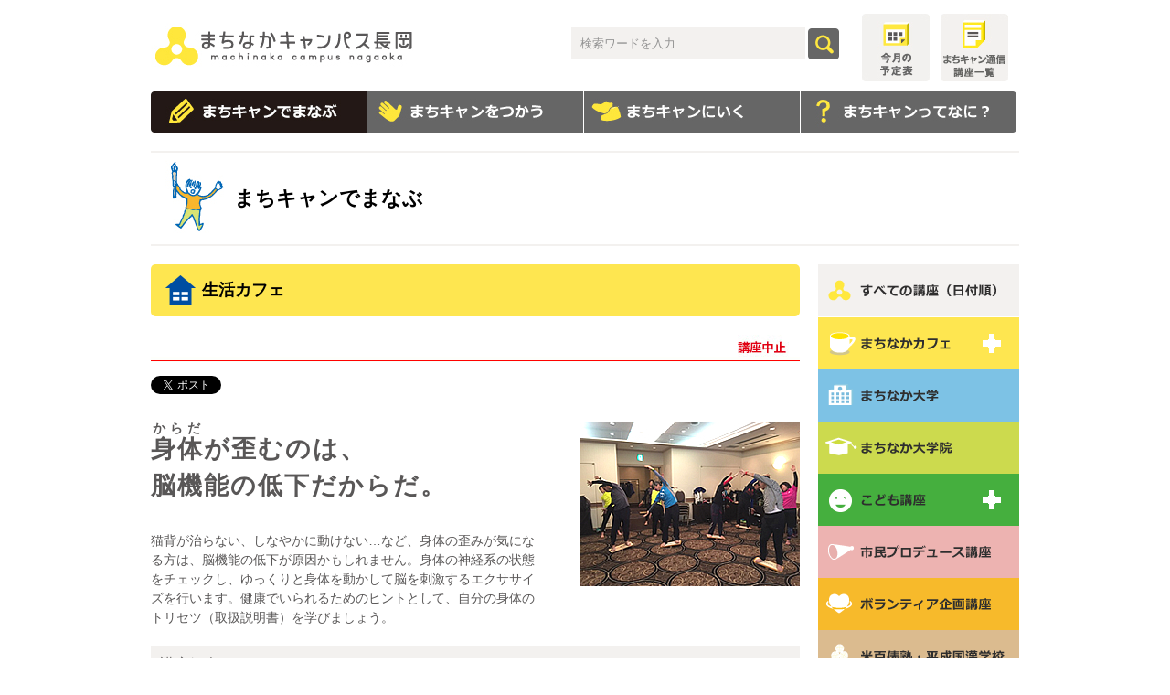

--- FILE ---
content_type: text/html
request_url: https://www.machicam.jp/course/2020/cafe16-02.html
body_size: 6111
content:
<!DOCTYPE html>
<!--[if lt IE 7 ]><html class="ie ie6" lang="ja"><![endif]-->
<!--[if IE 7 ]><html class="ie ie7" lang="ja"><![endif]-->
<!--[if IE 8 ]><html class="ie ie8" lang="ja"><![endif]-->
<!--[if (gte IE 9)|!(IE)]><!--><html lang="ja"><!--<![endif]-->
<head>
<meta charset="utf-8" />
<meta http-equiv="X-UA-Compatible" content="IE=edge,chrome=1">
<title>身体が歪むのは、脳機能の低下だからだ。 ｜ 生活カフェ ｜ まちキャンでまなぶ ｜ まちなかキャンパス長岡</title>
<meta name="author" content="まちなかキャンパス長岡" />
<meta name="keywords" content="まちなかキャンパス長岡,まちキャン,学び,交流,施設,長岡市,長岡,長岡市役所,新潟県,新潟" />
<meta name="description" content="まちなかキャンパス長岡は、長岡駅前にオープンした「学びと交流の拠点」です。市民の多様化、高度化する学びのニーズに対応するとともに、世代や地域を越えた交流をより盛んにすることを目指します。" />
<meta name="viewport" content="width=device-width, initial-scale=1, user-scalable=yes">
<link rel="shortcut icon" href="../../common/icon/favicon.ico">
<link rel="stylesheet" media="all" type="text/css" href="../../common/css/style.css" />
<link rel="stylesheet" media="all" type="text/css" href="../../common/css/smart.css" />

<script src="../../common/js/jquery-1.10.2.min.js"></script>
<script src="../../common/js/scrolltopcontrol.js"></script>
<script src="../../common/js/accordion.js"></script>
<script src="../../common/js/smartMenu.js"></script>
<script src="../../common/js/courseselect.js"></script>


<!-- Google tag (gtag.js) -->
<script async src="https://www.googletagmanager.com/gtag/js?id=G-BE4CW4LZC2"></script>
<script>
  window.dataLayer = window.dataLayer || [];
  function gtag(){dataLayer.push(arguments);}
  gtag('js', new Date());

  gtag('config', 'G-BE4CW4LZC2');
</script>

</head>


<body>
<!--facebook-->
<div id="fb-root"></div>
<script>(function(d, s, id) {
  var js, fjs = d.getElementsByTagName(s)[0];
  if (d.getElementById(id)) return;
  js = d.createElement(s); js.id = id;
  js.src = "//connect.facebook.net/ja_JP/sdk.js#xfbml=1&version=v2.5";
  fjs.parentNode.insertBefore(js, fjs);
}(document, 'script', 'facebook-jssdk'));</script>
<div id="header">
<div id="header_box" class="clearfix">

	<div id="logo"><h1><a href="../../index.html">
	<img src="../../common/img/logo.jpg" alt="まちなかキャンパス長岡" width="290" height="50">
	</a></h1></div>

<!--スマートフォンのnav-->
<div id="menu_btn">
<img src="../../common/img/menu_btn.jpg" alt="menu" width="104" height="104" id="sp_menu">
</div>

<!--gnavi-->
<nav>

<div id="spmenu">
	<div id="spgnavi">
		<ul>
		<li class="study_sp">
			<a href="../../course/"><span class="msp">まちキャンでまなぶ</span></a>
		</li><!--
		--><li class="use_sp">
			<a href="../../shisetsu/"><span class="msp">まちキャンをつかう</span></a>
		</li><!--
		--><li class="omw_sp">
		<a href="../../access.html"><span class="msp">まちキャンにいく</span></a>
		</li><!--
		--><li class="what_sp">
		<a href="../../about.html"><span class="msp">まちキャンってなに？</span></a>
		</li><!--
		--><li class="schedule_sp">
		<a href="../../event.html"><span class="msp">今月の予定表</span></a>
		</li><!--
		--><li class="issue_sp">
		<a href="../../machicam-com.html"><span class="msp">まちキャン通信講座一覧</span></a>
		</li>
		</ul>
	</div>
</div>

</nav><!--gnavi end-->

<form action="https://www.google.com/cse" id="cse-search-box">
  <div id="search_box">
    <input type="hidden" name="cx" value="012946785924969310302:01e30hgrlic" />
    <input type="hidden" name="ie" value="UTF-8" />
    <input type="text" class="jq-placeholder" title="検索ワードを入力" name="q" placeholder="検索ワードを入力" />
    <input type="submit" name="sa" value="検索" />
  </div>
</form>

	<div id="sch_iss">
	<a href="../../event.html"><img src="../../common/img/schedule.jpg" alt="今月の予定表"></a><!--
	--><a href="../../machicam-com.html"><img src="../../common/img/issue.png" alt="まちキャン通信講座一覧"></a>
	</div>

</div><!--header_box end-->

 
<!-- トップメニュー///
======================-->

<!--PCのnav-->
	<ul class="menu">
		<li class="study_on">
		<a href="../../course/"><span class="csp">まちキャンでまなぶ</span></a>
		</li><!--
		--><li class="use">
		<a href="../../shisetsu/"><span class="csp">まちキャンをつかう</span></a>
		</li><!--
		--><li class="omw">
		<a href="../../access.html"><span class="csp">まちキャンにいく</span></a>
		</li><!--
		--><li class="what">
		<a href="../../about.html"><span class="csp">まちキャンってなに？</span></a>
		</li>
	</ul>


</div><!--header end-->

<div id="contents" class="clearfix">

		<h2 class="content_titles">
			<div class="st01"><img src="../../common/img/sub_titles01.jpg" alt="まちキャンでまなぶ"></div>
			<p>まちキャンでまなぶ<!--<a href="">講座一覧</a>--></p>
		</h2>

	<div id="contents_left" class="clearfix">

	<div class="course_title cafe_bg">
	<h3><img src="../img/cafe_title16.png">生活カフェ</h3>
	</div>

	<div id="article_status">
		<span class="a_pc"><img src="../../common/img/status/status7.jpg" alt="状況"></span>
		<span class="a_sp"><img src="../../common/img/status/sp_status7.jpg" alt="状況"></span>
	</div>

	<div id="bottum">
	<a href="https://twitter.com/share" class="twitter-share-button" data-via="machicam_n">Tweet</a>
<script>!function(d,s,id){var js,fjs=d.getElementsByTagName(s)[0],p=/^http:/.test(d.location)?'http':'https';if(!d.getElementById(id)){js=d.createElement(s);js.id=id;js.src=p+'://platform.twitter.com/widgets.js';fjs.parentNode.insertBefore(js,fjs);}}(document, 'script', 'twitter-wjs');</script>



	</div>

<!--記事ここから-->

	<div class="article">
	
	<div class="article_text">
	<h4><ruby>身体<rt>からだ</rt></ruby>が歪むのは、<br>脳機能の低下だからだ。</h4>
	<p>猫背が治らない、しなやかに動けない…など、身体の歪みが気になる方は、脳機能の低下が原因かもしれません。身体の神経系の状態をチェックし、ゆっくりと身体を動かして脳を刺激するエクササイズを行います。健康でいられるためのヒントとして、自分の身体のトリセツ（取扱説明書）を学びましょう。</p>
	</div>

	<div class="article_img"><img src="./img/cafe16-02.jpg" alt="身体が歪むのは、脳機能の低下だからだ。"></div>

	<div class="commonTitle">講座紹介</div>
	<table>
		<tr>
			<th>日　時</th><td>2020年4月24日（金）19：00～20：30</td>
		</tr>
		<tr>
			<th>場　所</th><td>まちなかキャンパス長岡3F　多目的スペース1</td>
		</tr>
		<tr>
			<th>ゲスト</th><td>マークスライフサポート株式会社　代表取締役　江口典秀</td>
		</tr>
		<tr>
			<th>受講料</th><td>500円（1ドリンク付）</td>
		</tr>
		<tr>
			<th>定　員</th><td>20名（先着）</td>
		</tr>
		<tr>
			<th>持ち物</th><td>内履き、タオル、飲み物</td>
		</tr>
		<tr>
			<th>服　装</th><td>動きやすいもの</td>
		</tr>
		<tr>
			<th>申　込</th><td><span style="color:#ff0000;">講座は中止となりました</span></td>
		</tr>
	</table>
	
	</div>
	<div id="old_course">

		<div class="old_box">
			<h4>過去年度の講座</h4>
				<div class="custom">
					<select name="options">
						<option value="" selected="selected">年度を選んでください</option>
						<option value="course/2019/">平成31年度　講座一覧</option>
						<option value="course/2018/">平成30年度　講座一覧</option>
						<option value="course/2017/">平成29年度　講座一覧</option>
						<option value="course/2016/">平成28年度　講座一覧</option>
						<option value="course/2015/">平成27年度　講座一覧</option>
						<option value="course/2014/">平成26年度　講座一覧（旧ページ）</option>
						<option value="course/2013/">平成25年度　講座一覧（旧ページ）</option>
						<option value="course/2012/">平成24年度　講座一覧（旧ページ）</option>
						<option value="course/2011/">平成23年度　講座一覧（旧ページ）</option>
					</select>  
				</div>
		</div>

		<div class="old_box">
			<h4>講師一覧</h4>
			<p><a href="../lecturer/">講師リストはこちら</a></p>
		</div>

		<div class="old_box">
			<h4>講座について・申し込み方法</h4>
			<p><a href="../readme.html">講座申込の前にお読みください</a></p>
		</div>

	</div>


	<div id="pankuzu">
	<p><a href="../../">ホーム</a> > <a href="../">まちキャンでまなぶ</a> > <a href="./">令和2年度　講座一覧</a> > 身体が歪むのは、脳機能の低下だからだ。</p>
	</div>
	
	<div class="inner_spmenu">

<dl class="acSideMenu side_all">
<a href="../2020/"><img src="../img/course_menu_sp10.png" alt="すべての講座"></a>
</dl>

<dl class="acSideMenu side_cafe">
	<dt><img src="../img/course_menu_sp01.png" alt="まちなかカフェ"></dt>
	<dd>
		<a href="../index-cafe18.html"><img src="../img/course_sub_sp18.jpg" alt="ながおか学カフェ"></a>
		<a href="../index-cafe01.html"><img src="../img/course_sub_sp01.jpg" alt="サイエンスカフェ"></a>
		<a href="../index-cafe03.html"><img src="../img/course_sub_sp03.jpg" alt="芸術カフェ"></a>
		<a href="../index-cafe06.html"><img src="../img/course_sub_sp06.jpg" alt="多文化カフェ"></a>
		<a href="../index-cafe16.html"><img src="../img/course_sub_sp16.jpg" alt="生活カフェ"></a>
		<a href="../index-cafe10.html"><img src="../img/course_sub_sp10.jpg" alt="ビジネスヒントカフェ"></a>
	</dd>
</dl>

<dl class="acSideMenu side_university">
<a href="../index-college.html"><img src="../img/course_menu_sp02.png" alt="まちなか大学"></a>
</dl>

<dl class="acSideMenu side_graduate">
<a href="../index-graduate.html"><img src="../img/course_menu_sp04.png" alt="まちなか大学院"></a>
</dl>

<dl class="acSideMenu side_kids">
	<dt><img src="../img/course_menu_sp03.png" alt="こども講座"></dt>
	<dd>
		<a href="../index-kids01.html"><img src="../img/course_kids_sp01.jpg" alt="こどもカフェ"></a>
		<a href="../index-kids02.html"><img src="../img/course_kids_sp02.jpg" alt="こども大学"></a>
	</dd>
</dl>

<dl class="acSideMenu side_produce">
<a href="../index-shimin.html"><img src="../img/course_menu_sp05.png" alt="市民プロデュース講座"></a>
</dl>

<dl class="acSideMenu side_volunteer">
<a href="../index-volunteer.html"><img src="../img/course_menu_sp06.png" alt="ボランティア企画講座"></a>
</dl>

<dl class="acSideMenu side_rice">
<a href="../index-kome.html"><img src="../img/course_menu_sp07.png" alt="米百俵塾・平成国漢学校"></a>
</dl>

<dl class="acSideMenu side_town">
<a href="../index-labo.html"><img src="../img/course_menu_sp08.png" alt="まちづくり市民研究所"></a>
</dl>

<dl class="acSideMenu side_distribution">
<a href="../../info02.html"><img src="../img/course_menu_sp12.png" alt="まちキャン講座動画配信"></a>
</dl>

</div>

	</div><!--contents_left end-->
<div id="contents_right" class="clearfix">

<!--SIDE MENU-->
	<div class="side_menu"><!--1-->

<dl class="acSideMenu side_all">
	<a href="../2020/"><img src="../../common/img/sidemenu/side_all.png" alt="すべての講座"></a>
</dl><!--

--><dl class="acSideMenu side_cafe">
	<dt><img src="../../common/img/sidemenu/side_cafe.png" alt="まちなかカフェ"></dt>
	<dd>
		<a href="../index-cafe18.html"><img src="../../common/img/sidemenu/s_cafe18.png" alt="ながおか学カフェ"></a>
		<a href="../index-cafe01.html"><img src="../../common/img/sidemenu/s_cafe01.png" alt="サイエンスカフェ"></a>
		<a href="../index-cafe03.html"><img src="../../common/img/sidemenu/s_cafe03.png" alt="芸術カフェ"></a>
		<a href="../index-cafe06.html"><img src="../../common/img/sidemenu/s_cafe06.png" alt="多文化カフェ"></a>
		<a href="../index-cafe16.html"><img src="../../common/img/sidemenu/s_cafe16.png" alt="生活カフェ"></a>
		<a href="../index-cafe10.html"><img src="../../common/img/sidemenu/s_cafe10.png" alt="ビジネスヒントカフェ"></a>
	</dd>
</dl><!--

--><dl class="acSideMenu side_university">
	<a href="../index-college.html"><img src="../../common/img/sidemenu/side_university.png" alt="まちなか大学"></a>
</dl><!--

--><dl class="acSideMenu side_graduate">
	<a href="../index-graduate.html"><img src="../../common/img/sidemenu/side_graduate.png" alt="まちなか大学院"></a>
</dl><!--

--><dl class="acSideMenu side_kids">
	<dt><img src="../../common/img/sidemenu/side_kids.png"></dt>
	<dd>
		<a href="../index-kids01.html"><img src="../../common/img/sidemenu/s_kids01.png" alt="こどもカフェ"></a>
		<a href="../index-kids02.html"><img src="../../common/img/sidemenu/s_kids02.png" alt="子ども大学"></a>
	</dd>
</dl><!--

--><dl class="acSideMenu side_produce">
	<a href="../index-shimin.html"><img src="../../common/img/sidemenu/side_produce.png" alt="市民プロデュース講座"></a>
</dl><!--

--><dl class="acSideMenu side_volunteer">
	<a href="../index-volunteer.html"><img src="../../common/img/sidemenu/side_volunteer.png" alt="ボランティア企画講座"></a>
</dl><!--

--><dl class="acSideMenu side_rice">
	<a href="../index-kome.html"><img src="../../common/img/sidemenu/side_rice.png" alt="米百俵塾・平成国漢学校"></a>
</dl><!--

--><dl class="acSideMenu side_town">
	<a href="../index-labo.html"><img src="../../common/img/sidemenu/side_town.png" alt="まちづくり市民研究所"></a>
</dl><!--

--><dl class="acSideMenu side_distribution">
	<a href="../../info02.html"><img src="../../common/img/sidemenu/side_distribution.png" alt="まちキャン講座動画配信"></a>
</dl>

</div>



	<div class="banner"><a href="https://kome100.or.jp/miraijuku/" target="_blank"><img src="../../common/img/subcont/bn03.jpg" alt="米百俵未来塾"></a></div>

	<div class="banner"><a href="https://nagaoka-shogaigakushu.com/machisen/" target="_blank"><img src="../../common/img/subcont/bn02.jpg" alt="生涯学習人材バンク「まちの先生」"></a></div>



	</div><!--contents_right end-->



</div><!--contents end-->




<!-- FOOTER ///
======================-->
<div id="footer">

	<div id="banner" class="clearfix">

		<a href="../../machicam-com.html"><div class="banner_box">
			<span><img src="../../common/img/footer/icon_01.jpg" alt="講座一覧・まちキャン通信"></span>
			<p>ダウンロードはこちら</p>
			<h4>講座一覧・<br class="br">まちキャン通信</h4>
		</div></a>


		<a href="../../volunteer.html"><div class="banner_box">
			<span><img src="../../common/img/footer/icon_02.jpg" alt="ボランティアスタッフ募集中"></span>
			<p>一緒に盛り上げよう！</p>
			<h4>ボランティアスタッフ募集中</h4>
		</div></a>


		<a href="../../gakusei/"><div class="banner_box00">
			<span><img src="../../common/img/footer/icon_03.jpg" alt="学生イベント"></span>
			<p>元気な学生たちが主役！</p>
			<h4>学生イベント</h4>
		</div></a>


		<!--<a href="../../course-graduate.html"><div class="banner_box">
			<span><img src="../../common/img/footer/icon_04.jpg" alt="市民プロデュース卒業生の活躍"></span>
			<p>卒業生が講座にチャレンジ！</p>
			<h4>市民プロデュース<br class="br">卒業生の活躍</h4>
		</div></a>-->


		<a href="../../nintei.html"><div class="banner_box">
			<span><img src="../../common/img/footer/icon_05.jpg" alt="まちキャン学士・修士認定"></span>
			<p>学んだ証を手に入れよう！</p>
			<h4>まちキャン<br class="br">学士・修士認定</h4>
		</div></a>


		<a href="../../tokuten/"><div class="banner_box">
			<span><img src="../../common/img/footer/icon_06.jpg" alt="協力店一覧"></span>
			<p>学生証の特典あり！</p>
			<h4>協力店一覧</h4>
		</div></a>


		<!--<a href="../../record.html"><div class="banner_box">
			<span><img src="../../common/img/footer/icon_07.jpg" alt="レコード寄贈のお願い"></span>
			<p>懐かしのレコード大募集！</p>
			<h4>レコード寄贈のお願い</h4>
		</div></a>-->


		<a href="../../kyousan-kigyo.html"><div class="banner_box00">
			<span><img src="../../common/img/footer/icon_08.jpg" alt="協賛企業一覧"></span>
			<p>まちキャンに協賛しませんか</p>
			<h4>協賛企業一覧</h4>
		</div></a>

	</div><!--banner end-->


	<div id="school_banner" class="clearfix">

		<h4>長岡市内の4大学1高専がプロデュースに参加</h4>

		<ul>
			<li class="banner01">
			<a href="https://www.nagaokaut.ac.jp/"><span class="sb">長岡技術大学</span></a>
			</li>
			<li class="banner02">
			<a href="http://www.nagaoka-id.ac.jp/"><span class="sb">長岡造形大学</span></a>
			</li>
			<li class="banner03">
			<a href="http://www.nagaokauniv.ac.jp/"><span class="sb">長岡大学</span></a>
			</li>
			<li class="banner06">
			<a href="https://sutoku-u.ac.jp/"><span class="sb">長岡崇徳大学</span></a>
			</li>
			<li class="banner04">
			<a href="http://www.nagaoka-ct.ac.jp/"><span class="sb">長岡工業高等専門学校</span></a>
			</li>
			<li class="banner05">
			<a href="http://www.city.nagaoka.niigata.jp/"><span class="sb">長岡市</span></a>
			</li>
		</ul>

	</div><!--school_banner end-->
	
	<div id="site_link">

		<ul>
			<li><a href="../../disclaimer.html">免責事項について</a></li>
		</ul>

	</div>

	<div id="footer_txt">

		<div class="footer_logo">
		<a href="../../index.html"><img src="../../common/img/footer/footer_logo.jpg" alt="きになるがここにある。まちなかキャンパス長岡"></a>
		</div>

		<div id="address">
		〒940-0062　新潟県長岡市大手通2-6 フェニックス大手イースト4F<br>
		TEL.0258-39-3300
		</div>

		<div id="sns" class="clearfix">
		<p class="sns_box"><a href="https://www.instagram.com/machicam_n/" target="_blank"><img src="../../common/img/footer/icon_ig.png" alt="Instagram"></a></p>
		<p class="sns_box"><a href="https://twitter.com/machicam_n" target="_blank"><img src="../../common/img/footer/icon_tw.png" alt="Twitter"></a></p>
		</div>

	</div><!--footer_txt end-->


</div><!--footer end-->

<script>
  (function(i,s,o,g,r,a,m){i['GoogleAnalyticsObject']=r;i[r]=i[r]||function(){
  (i[r].q=i[r].q||[]).push(arguments)},i[r].l=1*new Date();a=s.createElement(o),
  m=s.getElementsByTagName(o)[0];a.async=1;a.src=g;m.parentNode.insertBefore(a,m)
  })(window,document,'script','//www.google-analytics.com/analytics.js','ga');

  ga('create', 'UA-59212579-5', 'auto');
  ga('send', 'pageview');

</script>

</body>
</html>

--- FILE ---
content_type: text/css
request_url: https://www.machicam.jp/common/css/style.css
body_size: 17253
content:
@charset "utf-8";

html,body,div,
dl,dt,dd,
h1,h2,h3,h4,h5,h6,
pre,form,fieldset,input,textarea,p,blockquote,th,td {
margin:0;
padding:0;
font-size:12px;
font-weight:inherit;
line-height:1.5em;
color:#595757;
font-family:"メイリオ", Meiryo, "ヒラギノ角ゴPro W3", "Hiragino Kaku Gothic Pro", Osaka, "ＭＳ Ｐゴシック", "MS PGothic", Arial, Helvetica, Verdana, sans-serif;
}

img {
	border-style:none;
	vertical-align: bottom;
}

body {
    margin: 0 auto;
}

a {
	color:#65B3E1;
}
a:link, a:visited {
	text-decoration:none;
}
a:hover {
	opacity:0.8;
}
a:active {
	opacity:0.8;
}

img.imgmid {
	vertical-align: middle;
}

br.pcbr {
	display: none;
}

br.spbr {
	display: inline-block;
}

span.pchide {
	display: inline-block;
}
span.sphide {
	display: none;
}

/* =================================== */
/* COMMON SETTING */
/* =================================== */

h2 {
	position:relative;
	color:#2E2E2E;
	font-size:18px;
	padding:0 0 0 35px;
	border-bottom:#909090 solid 1px;
	overflow:hidden;
}
h2 span {
	position:absolute;
	display:inline-block;
	top:3px;
	left:0;
	width:18px;
	height:18px;
	margin:0 9px 0 9px;
	background: url(../icon/icon01.gif) no-repeat;
}

#contents {
	width:950px;
	margin:0 auto;
}

.commonTitle {
	display:inline-block;
	width:700px;
/*	height:30px;*/
	line-height:250%;
	margin:20px 0;
	padding:0 0 0 10px;
	font-size:16px;
	background:#F3F1EF;
}

.commonTitleLine {
	font-size:18px;
	font-weight:bold;
	border-bottom:2px solid;
	margin:20px 0 10px;
	padding:10px 0;
}

.commonTxt {
	font-size:15px;
}

.commonUL {
	font-size:15px;
	margin-top: 0;
}
.commonUL li{
	line-height:150%;
}

table {
	width:100%;
	margin:0;
	padding:0 0 0 5px;
	border-collapse: collapse;
	text-align:left;
}
th {
	width:100px;
	font-weight: bold;
	padding:5px 0;
	font-size: 15px;
	list-style: none;
	line-height: 30px;
	text-align: left;
	vertical-align: top;
	border-bottom: 2px solid #F3F1EF;
}
td {
	width:610px;
	font-size:15px;
	padding:5px 0;
	list-style:none;
	border-bottom:2px solid #F3F1EF;
}
th.arc { margin:0; padding:0; border:none; vertical-align:top; }
td.arc { border:none; }
td.arc p { margin-top:10px; width:100%; font-size:15px; }
td.arc p.hw { background: url(../icon/hw.gif)  no-repeat; padding-left:50px; width:92%; font-size:14px;}
td.arc p.ms { background: url(../icon/ms.gif)  no-repeat; padding-left:87px; width:87%; font-size:14px;}

/*---common---*/

.common_box {
	margin:20px 0 0 0;
}

.common_box p {
	font-size: 14px;
	line-height: 1.7em;
	margin-top: 0;
	margin-right: 0;
	margin-left: 0;
	margin-bottom: 20px;
}

.common_box .fs16 {
	font-size: 16px;
}

.common_box .fs20 {
	font-size: 20px;
}

.common_box a {
	color:#68B4DF;
}

.common_box li {
	font-size:14px;
	line-height:1.7em;
}

.common_box th {
	font-size:15px;
	font-weight:normal;
	text-align:center;
	padding:5px 10px;
	border:1px solid #D8D6D5;
	background:#F3F1EF;
}
.common_box td {
	font-size:14px;
	text-align:center;
	padding:5px;
	border:1px solid #D8D6D5;
}

.line hr {
	border :none;
	border-top: 2px solid #CCC;
	height:1px;
	margin: 20px 0;
}

.linedot hr {
	border-top: 2px dotted #CCC;
}

.common_img {
	text-align: center;
}
.common_img ul{
	display: inline-block;
	margin: 0;
	padding: 0;
}
.common_img ul li{
	list-style-type: none;
	display: table-cell;
	padding: 10px;
}

/*---Table setting---*/


/*--*/
.volunteer_table th {
	width:250px;
}

/*--*/
.simin_table th {
	width:175px;
	text-align:left;
	border-top:none;
	border-left:none;
	border-right:none;
	border-bottom:1px dashed #D8D6D5;
	background:none;
}
.simin_table td {
	text-align:left;
	border-top:none;
	border-left:none;
	border-right:none;
	border-bottom:1px dashed #D8D6D5;
}

/*--*/
.record_table th {
	width:450px;
}

/*--*/
.shisetu th {
	padding:5px 20px 0 5px;
}

/*--*/
.common_shisetu table {
	width:100%;
}

.common_shisetu th {
	width:30px;
	text-align:center;
	padding:10px;
	border:1px solid #D8D6D5;
}
.common_shisetu td {
	text-align:center;
	padding:10px;
	border:1px solid #D8D6D5;
}

.table1 {
	background:#F3F1EF;
}

/*--*/
#nintei td {
	border:0;
	text-align:left;
	vertical-align:top;
}

/*--*/
#paper {
	border:1px solid #D8D6D5;
	padding:20px 0 0 0;
}

.paper_table th {
	background:none;
	border:0;
	font-size:12px;
}
.paper_table td {
	width:350px;
	border:0;
	text-align:left;
	vertical-align:top;
}
#paper ul {
	margin:0;
	padding:0;
}
#paper li {
	margin:0 0 0 20px;
}

/*--*/

.labo_table td {
	text-align:left;
}
.labo_td {
	width:250px;
}

/*--*/
.map_table {
	width:335px;
}

.map_table td {
	width:110px;
}

/*--*/
.syosyu_table th {
	vertical-align:middle;
}
.syosyu_table td{
	text-align:left;
}

/*--*/
.event_table01 .event_naiyou{
	width:500px;
	padding:10px 10px 10px 30px;
	text-align:left;
}

.event_table01 td {
	width:150px;
}
.event_naiyou {
	width:550px;
}

/*--*/
.event_table02 td {
	text-align:left;
}
.event_table02 .event_tenji {
	width:220px;
	text-align:center;
}


/*---shisetu---*/

.common_shisetu {
	margin:20px 0 0 0;
}
.common_shisetu h4 {
	font-size:17px;
	padding:30px 0 5px 0;
}
.common_shisetu p {
	font-size:14px;
	line-height:1.7em;
}
.common_shisetu ul {
	margin:0 0 0 20px;
	padding:0;
}
.common_shisetu li {
	font-size:14px;
	line-height:1.7em;
}
.common_shisetu a {
	color:#0B24FB;
	text-decoration:underline;
}


.pdf:before {
	position:relative;
	top:3px;
	content:url(../icon/pdf.png);
	padding:0 5px 0 0;
}

.word:before {
	position:relative;
	top:3px;
	content:url(../icon/word.png);
	padding:0 5px 0 0;
}

.excel:before {
	position:relative;
	top:3px;
	content:url(../icon/excel.png);
	padding:0 5px 0 0;
}

.sin:before {
	position:relative;
	top:3px;
	content:url(../icon/sin.png);
	padding:0 5px 0 0;
}



/* =================================== */

.event_cafe {
	background:url(../icon/event_cafe.png) no-repeat;
	background-position:8px 11px;
}

.event_university {
	background:url(../icon/event_university.png) no-repeat;
	background-position:8px 11px;
}

.event_graduate {
	background:url(../icon/event_graduate.png) no-repeat;
	background-position:8px 11px;
}

.event_produce {
	background:url(../icon/event_produce.png) no-repeat;
	background-position:8px 11px;
}

.event_volunteer {
	background:url(../icon/event_volunteer.png) no-repeat;
	background-position:8px 11px;
}

.event_rice {
	background:url(../icon/event_rice.png) no-repeat;
	background-position:8px 11px;
}

.event_town {
	background:url(../icon/event_town.png) no-repeat;
	background-position:8px 11px;
}

.event_company {
	background:url(../icon/event_company.png) no-repeat;
	background-position:8px 11px;
}

.closed {
	color:#FF0004;
}
.closed {
	background:url(../icon/event_common.png) no-repeat;
	background-position:8px 11px;
}

.event_kids {
	background:url(../icon/event_kids.png) no-repeat;
	background-position:8px 11px;
}

.event_common {
	background:url(../icon/event_common.png) no-repeat;
	background-position:8px 11px;
}



/* =================================== */
/* HEADER */
/* =================================== */

#header {
	width:950px;
	margin:0 auto;
}

#header_box {
	width:950px;
}

#logo {
	width:290px;
	margin:25px 0;
	float:left;
}

#sch_iss {
	width:160px;
	margin:15px 0 0 18px;
	padding:0;
	float:left;
}
#sch_iss a {
	display:inline-block;
	margin:0;
	padding:0;
}
#sch_iss a:first-child {
	margin:0 12px 0  0;
	padding:0;
}

/*PC用メニュー表示*/
.menu {
	width:950px;
	height:45px;
	margin:0 0 20px 0;
	padding:0;
}
#header li {
	display:block;
	width:236px;
	height:45px;
	list-style:none;
	margin:0 1px 0 0;
	padding:0;
	float:left;
}
#header li:last-child {
	margin:0;
}
#header li span {
	display:none;
}
#header li a {
	display:inline-block;
	width:236px;
	height:45px;
	cursor:pointer;
}

/*スマートフォン用メニュー非表示*/

.inner_spmenu {
	display:none;
}

#menu_btn,nav {
	display:none;
}
#spmenu_al {
	display:none;
}

/*menu*/
.study { background:url(../img/menu_p01.jpg) no-repeat; }
.use { background:url(../img/menu_p02.jpg) no-repeat; }
.omw { background:url(../img/menu_p03.jpg) no-repeat; }
.what { background:url(../img/menu_p04.jpg) no-repeat; }

/*menu mouseover*/
.study_on { background:url(../img/menu_p01ov.jpg) no-repeat; }
.use_on { background:url(../img/menu_p02ov.jpg) no-repeat; }
.omw_on { background:url(../img/menu_p03ov.jpg) no-repeat; }
.what_on { background:url(../img/menu_p04ov.jpg) no-repeat; }


/*menu mouseover*/
.study a:hover { background:url(../img/menu_p01ov.jpg) no-repeat; }
.use a:hover { background:url(../img/menu_p02ov.jpg) no-repeat; }
.omw a:hover { background:url(../img/menu_p03ov.jpg) no-repeat; }
.what a:hover { background:url(../img/menu_p04ov.jpg) no-repeat; }



/* =================================== */
/* Google Custom Search Settings */
/* =================================== */

#cse-search-box {
    width: 300px !important;
	margin:30px 0 0 170px;
	float:left;
}

#cse-search-box div {
    padding: 0 !important;
}

#cse-search-box input[type="text"] {
    font-size: 14px;
	font-weight:inherit;
	margin:0;
    padding: 0 0 0 10px !important;
    width: 246px;
	height:34px !important;
	line-height:34px;
    background: #F3F1EF;
	border:none;
}

input::-webkit-input-placeholder {
	font-weight:inherit;
	font-size:13px;
	color: #939393;
	padding:0;
}

#cse-search-box input[type="submit"] {
	display:inline-block;
    background: url(../img/icon_search.png) no-repeat;
	background-size: contain;
	-ms-behavior: url(backgroundsize.min.htc);
    border: 0 none;
    color: #ffffff;
    margin:0;
    overflow: hidden;
    text-indent: -9999px;
    width: 34px;
	height: 34px !important;
    -webkit-appearance: none;
	cursor:pointer;
}

#cse-search-box input[type="submit"]:hover {
	display:inline-block;
    background: url(../img/icon_search_ov.png) no-repeat;
	background-size: contain;
	-ms-behavior: url(backgroundsize.min.htc);
    border: 0 none;
    color: #ffffff;
    margin:0;
    overflow: hidden;
    text-indent: -9999px;
    width: 34px;
	height: 34px !important;
    -webkit-appearance: none;
	cursor:pointer;
}

/*  */

/* =================================== */
/*  INDEX.HTML  */
/* =================================== */


/* MAIN IMG --- */
#main_img {
	margin:0;
	padding:0;
}

#slider {
	padding-bottom: 30px;
	height:280px;
	display: flex;
}

#slider .flexslider {
	width: 710px;
}

#sub_img {
	width:230px;
	height:282px;
/*	background:url(../img/staff.jpg) no-repeat;*/
	background:url(../img/staff2.png) no-repeat;
	margin:0 0 0 10px;
	float:left;
}

#sub_img span {
	display:none;
	font-size:22px;
}

#sub_img a {
	display:inline-block;
	width:230px;
	height:282px;
	cursor:pointer;
}

#iframe-wrapper {
	width:230px;
	height:282px;
	margin:0 0 0 10px;
}

#iframe-wrapper-sub {
	width: 210px;
	margin:0 0 0 20px;
	float:left;
}

#iframe-wrapper .iframe, 
#iframe-wrapper-sub .iframe {
	width: 100% !important;
	height: 100% !important;
}

/* INFO --- */
#info {
	width:100%;
	margin:0 0 30px 0;
	display: flex;
}

#info .flexinfo {
	width: 710px;
}

#info .flexinfo div{
	height:227px;
	overflow:auto;;
}

#info dt {
	display:inline-block;
	width:100px;
	margin:15px 0 0 0;
	color:#939393;
	font-weight:inherit;
	clear:both;
	float:left;
}

#info dd {
	display:inline-block;
	width:calc(100% - 120px);
	margin:15px 0 0 0;
	/* color:#65b3e1; */
	font-size:13px;
	font-weight:inherit;
}

#info p {
	text-align:right;
	color:#000;
	font-weight:inherit;
	font-size:13px;
}

#info a { color:#65b3e1; }
.list {
	position:relative;
	top:1px;
	display:inline-block;
	width:18px;
	height:20px;
	margin:0 20px 0 0;
	background:url(../icon/icon02.gif) no-repeat;
	background-position: bottom;
}

#prmovie-wrapper {
	width:230px;
	height:255px;
	margin:0 0 0 10px;
}

#prmovie-wrapper .iframe {
	width: 100% !important;
	height: 100% !important;
}



/* FACEBOOK --- */
#facebook_box {
	width:310px;
	height:255px;
	margin:0 0 45px 10px;
	background:#F3F1EF;
	float:left;
	overflow:hidden;
}

#facebook_sp {
	display:none;
}

#sub_facebook {
	width:220px;
	height:430px;
	margin:0 0 20px 0;
	background:#F3F1EF;
	overflow:hidden;
}

#facebook_sp {
	display:none;
}


/* COURSE introduction--- */
#course_introduction {
	margin:0;
	padding:0 0 50px 0;
}

#course_introduction p {
	width:100%;
	padding:20px 0;
	font-size:13px;
	text-align:center;
	line-height:1.7em;
}
.coursemenu {
	width:310px;
	float:left;
}

.course_introduction_button {
	display: flex;
	flex-wrap: wrap;
	justify-content: center;
}



/* ACCORDION MENU --- */
.acMenu {
	position:relative;
	display:inline-block;
	text-align:center;
	cursor:pointer;
}

.acMenu:nth-of-type(3n+2) {
	margin: 0 10px 10px;
}

.acMenu dt {
	background:url(../icon/plus.gif) no-repeat;
	background-position:270px 15px;
}

.acMenu dd {
	position:absolute;
	left:0;
    width:310px;
    display:none;
	overflow:hidden;
	z-index:999;
	background:#838383;
}
.acMenu dt.active {
	background:url(../icon/minus.gif) no-repeat;
	background-position:270px 15px;
}
.course_00 { width:310px; margin:0 10px 10px 0;}
.course_01 { width:310px; height:50px; background:#FEE650; border-radius:5px; margin:0; }
.course_02 { width:310px; height:50px; background:#7DC2E5; border-radius:5px; margin:0; }
.course_03 { width:310px; height:50px; background:#45AF3E; border-radius:5px; margin:0; }
.course_04 { width:310px; height:50px; background:#CCDA4E; border-radius:5px; margin:0; }
.course_05 { width:310px; height:50px; background:#EDB3B1; border-radius:5px; margin:0; }
.course_06 { width:310px; height:50px; background:#F7BA2B; border-radius:5px; margin:0; }
.course_07 { width:310px; height:50px; background:#DBBB8F; border-radius:5px; margin:0; }
.course_08 { width:310px; height:50px; background:#C5B2D3; border-radius:5px; margin:0; }
.course_09 { width:310px; height:50px; background:#B6B6E0; border-radius:5px; margin:0; }
.course_10 { width:310px; height:50px; background:#FEE650; border-radius:5px; margin:0; }
.course_11 { width:310px; height:50px; background:#FD7555; border-radius:5px; margin:0; }
.course_12 { width:310px; height:50px; background:#B3E5FC; border-radius:5px; margin:0; }
.course_13 { width:310px; height:50px; background:#E2BF1E; border-radius:5px; margin:0; }

/* acSideMenu ---*/

.acSideMenu {
	position:relative;
	display:block;
    text-align:center;
    cursor:pointer;
}

.acSideMenu dt {
	background:url(../icon/plus.gif) no-repeat;
	background-position:180px 18px;
}

.acSideMenu dd {
    display:none;
	overflow:hidden;
	background:#838383;
}

.acSideMenu dt.active {
	background:url(../icon/minus.gif) no-repeat;
	background-position:180px 18px;
}

/*まちなかカフェ*/
.side_cafe { background:#FEE650; }
/*まちなか大学*/
.side_university  { background:#7DC2E5; }
/*こども講座*/
.side_kids { background:#45AF3E; }
/*まちなか大学院*/
.side_graduate { background:#CCDA4E; }
/*市民プロデュース講座*/
.side_produce { background:#EDB3B1; }
/*ボランティア企画講座*/
.side_volunteer { background:#F7BA2B; }
/*米百俵塾*/
.side_rice { background:#DBBB8F; }
/*まちづくり市民研究所*/
.side_town { background:#C5B2D3; }
/*企業・団体プロデュース寄附講座*/
.side_company { background:#B6B6E0; }
/*すべての講座*/
.side_all {
	background:#F3F1EF;
	border-bottom:1px solid #fff;
	box-sizing:border-box;
}
.side_all_select {
	background:#EBE9E8;
}
/*動画配信*/
.side_distribution {
	background:#FFFFFF;
	border:1px solid #cccccc;
}


/* SOON COURSE --- */
.soon_held_box {
	margin:20px 0 50px 0;
}

.cc01 {
	position:relative;
	width:237px;
	box-sizing:border-box;
	border:1px solid #E0E0E0;
	margin:-1px 0 0 -1px;
	float:left;
}

.cc01 h3 img {
	width:235px;
}


/* =================================== */
/* STATUS */
/* =================================== */

.status_pc {
	position:relative;
	width:220px;
	height:30px;
	margin:0 auto;
	display:block;
	overflow:hidden;
}
.status_pc span {
	display:inline-block;
	position:absolute;
	left:-585px;
}
.status_sp {
	display:none;
}

/*日付*/
.date0,.date1,.date2,.date3,.date4,.date5,.date6,.date7,.date8, .date9, .date10, .date11, .date12 {
	position:absolute;
	top:10px;
	right:0;
	width:60px;
	height:60px;
	text-align:center;
}
.date0 {	background:#F3F1EF; }		/*緊急講座*/
.date1 {	background:#FEE650; }		/*まちなかカフェ*/
.date2 {	background:#7DC2E5; }		/*まちなか大学*/
.date3 {	background:#CCDA4E; }		/*まちなか大学院*/
.date4 {	background:#EDB3B1; }		/*市民プロデュース講座*/
.date5 {	background:#F7BA2B; }		/*ボランティア企画講座*/
.date6 {	background:#DBBB8F; }		/*米百俵塾*/
.date7 {	background:#C5B2D3; }		/*まちづくり市民研究所*/
.date8 {	background:#B6B6E0; }		/*企業・団体プロデュース寄附講座*/
.date9 {	background:#45AF3E; }		/*こども講座*/
.date10 {	background:#FF6699; }		/*10周年記念ワークショップ*/
.date11 {	background:#FF4D4D; }		/*10周年記念特別講演*/
.date12 {	background:#DAB300;; }		/*10周年記念プレミアムカフェ*/


.year {
	font-family:Arial, Helvetica, sans-serif;
	font-size:12px;
	font-weight:bold;
}
.md {
	color:#0E68B2;
	font-size:16px;
	font-weight:bold;
}
.week {
	color:#0E68B2;
	font-weight:bold;
}

/*テキスト*/
.subtitle {
	padding:10px 15px;
	font-size:11px;
	color:#939393;
}
.course_txt {
	margin:0 0 15px 0;
	padding:0 20px;
	font-size:14px;
	color:#65b3e1;
	line-height: normal;
}

/*定員拡大*/
.fa-certificate {
	position: absolute;
	top: -15px;
	left: 0;
	font-size: 60px;
	color: #fd5c63;
}

.fa-stack {
	position: absolute;
	top: -15px;
	left: 0;
	color: #ffffff;
	width: 60px;
	height: 60px;
	text-align: center;
}

.fa-stack-txt {
	position: absolute;
	display: block;
	top: 50%;
	left: 50%;
	transform: translate(-50%, -20%);
	width: 100%;
	height: 100%;
	font-size: 13px;
	line-height: 13px;
}

.capa {
	position: absolute;
	top: -15px;
	left: 0;
	width: 60px;
	height: 60px;
}

.capa-wrap {
	position: relative;
	width: 100%;
	height: 100%;
	text-align: center;
}

.capa-txt {
	position: absolute;
	display: block;
	top: 50%;
	left: 50%;
	transform: translate(-50%, -50%);
	width: 100%;
	font-size: 13px;
	line-height: 13px;
	color: #0E68B2;
	font-weight: bold;
}


.capa00 .capa-txt {
	color: #FFFFFF;
}



.capa00 { background: url(../img/capa/00.png) no-repeat; }
.capa01 { background: url(../img/capa/01.png) no-repeat; }
.capa02 { background: url(../img/capa/02.png) no-repeat; }
.capa03 { background: url(../img/capa/03.png) no-repeat; }
.capa04 { background: url(../img/capa/04.png) no-repeat; }
.capa05 { background: url(../img/capa/05.png) no-repeat; }
.capa06 { background: url(../img/capa/06.png) no-repeat; }
.capa07 { background: url(../img/capa/07.png) no-repeat; }
.capa08 { background: url(../img/capa/08.png) no-repeat; }
.capa09 { background: url(../img/capa/09.png) no-repeat; }


/* =================================== */
/* FOOTER */
/* =================================== */

#footer {
	min-width:950px;
	/* height:800px; */
	background: url(../img/footer/footer_illust.png) repeat-x #F3F1EF;
	background-position:bottom;
	margin:40px 0 0 0;
	padding-bottom: 250px;
}

/*バナー*/
#banner {
	width:950px;
	margin:0 auto;
	padding:30px 0;
}
.banner {
	margin:0 0 20px 0;
}

.banner_box {
	width:310px;
	height:70px;
	margin:0 10px 10px 0;
	background:#fff;
	border-radius:5px;
	float:left;
}
.banner_box span img {
	display:block;
	width:60px;
	height:60px;
	margin:5px;
	float:left;
}
.banner_box p {
	width:230px;
	padding:15px 0 0 0;
	font-size:13px;
	color:#707070;
	float:left;
}
.banner_box h4 {
	width:230px;
	font-size:15px;
	color:#65b3e1;
	float:left;
}

/*banner margin 0*/
.banner_box00{
	width:310px;
	height:70px;
	margin:0 0 10px 0;
	background:#fff;
	border-radius:5px;
	float:left;
}
.banner_box00 span img {
	display:block;
	width:60px;
	height:60px;
	margin:5px;
	float:left;
}
.banner_box00 p {
	width:230px;
	padding:15px 0 0 0;
	font-size:13px;
	color:#707070;
	float:left;
}
.banner_box00 h4 {
	width:230px;
	font-size:15px;
	color:#65b3e1;
	float:left;
}

/**/

.br {
	display:none;
}


/*school banner*/
#school_banner {
	width:950px;
	margin:0 auto;
	padding:0 0 40px 0;
}

#school_banner h4 {
	text-align:center;
	font-size:16px;
	font-weight:bold;
	margin:0 0 15px 0;
}

#school_banner ul {
	margin:0;
	padding:0;
	display: flex;
	flex-wrap: wrap;
	justify-content: space-between;
}
#school_banner li {
	display:block;
	width:290px;
	height:80px;
	margin:0 0 15px;
	list-style:none;
	float:left;
	background-size: contain;
}
#school_banner a {
	display:block;
	width:290px;
	height:80px;
}

#school_banner span {
	display:none;
}

.banner01 { background:url(../img/footer/banner_sp07.jpg) }
.banner02 { background:url(../img/footer/banner_sp02.jpg) }
.banner03 { background:url(../img/footer/banner_sp03.jpg) }
.banner04 { background:url(../img/footer/banner_sp04.jpg) }
.banner05 { background:url(../img/footer/banner_sp05.jpg) }
.banner06 { background:url(../img/footer/banner_sp06.jpg) }

#footer_txt {
	width:950px;
	margin:0 auto;
	padding:20px 0 0 0;
}
.footer_logo {
	width:300px;
	height:80px;
	float:left;
}
.footer_logo img {
	width:100%;
}
#address {
	padding:27px 0 0 10px;
	font-size:12px;
	color:#999999;
	float:left;
}
#address span {
	color:#65b3e1;
}

#site_link {
	width:950px;
	margin:0 auto;
	border-bottom:1px solid #fff;
}

#site_link ul{
	list-style-type: none;
	display: flex;
	flex-direction: row;
	justify-content: center;
}

#site_link a{
	position: relative;
	display: inline-block;
	padding-left: 15px;
}

#site_link a::before{
	content: '';
	width: 5px;
	height: 5px;
	border: 0px;
	border-top: solid 2px #65B3E1;
	border-right: solid 2px #65B3E1;
	-ms-transform: rotate(45deg);
	-webkit-transform: rotate(45deg);
	transform: rotate(45deg);
	position: absolute;
	top: 50%;
	left: 0;
	margin-top: -4px;
}

#sns {
	width:150px;
	margin:5px 0 0 20px;
	float:left;
}
.sns_box {
	width:60px;
	height:60px;
	margin:0 0 0 15px;
	float:right;
}
.sns_box img {
	width:100%;
}




/* =================================== */
/*  CONTENT */
/* =================================== */


/* CONTENTS TITLE --- */

.content_titles {
	width:100%;
	height:100px;
	margin:0 auto;
	padding:0;
	border-top:2px #F3F1EF solid;
	border-bottom:2px #F3F1EF solid;
}

.st01 {
	display:block;
	margin:0;
	padding:0;
	float:left;
}

.content_titles p {
	display:block;
	line-height:100px;
	font-size:22px;
	font-weight:bold;
	float:left;
	color:#000;
}

.content_titles a {
	display:inline-block;
	width:122px;
	font-size:14px;
	font-weight:bold;
	color:#000;
	text-align:center;
	line-height: normal;
	margin:0 0 0 20px;
	padding:5px 0;
	background:#FEE650;
}



/*------------------------------------------------- */
/* contents left
--------------------------------------------------- */
#contents_left {
	width:710px;
	margin:0;
	padding:0;
	float:left;
}

#subcont_img {
	position:relative;
	width:710px;
	height:250px;
	margin:40px 0 0 0;
}

.study_img01 {
	position:absolute;
	top:0;
	left:0;
	z-index:10;
}

.study_img02 {
	position:absolute;
	top:0;
	left:330px;
	z-index:0;
}

#subcont_img p {
	position:absolute;
	top:105px;
	left:20px;
	font-size:16px;
	color:#595757;
	line-height:1.7em;
}

/*------------------------------------------------- */
/* contents right
/*------------------------------------------------- */
#contents_right {
	width:220px;
	margin:20px 0 0 20px;
	float:left;
}

.side_menu {
	width:220px;
	margin:0 0 20px 0;
	padding:0;
	overflow:hidden;
	list-style:none;
}
.side_menu ul {
	margin:0;
	padding:0;
}


/* COURSE LIST --- */

.course_list {
	border-radius:5px;
	overflow:hidden;
}
.course_list img {
	margin:20px 0 20px 20px;
}
.course_list p {
	margin:0 20px;
	font-size:14px;
	color:#000;
	line-height:1.7em;
}

/*--講座--*/

.sub_course_list {
	display:inline-block;
	margin:20px 20px 10px 20px;
	background:#fff;
}
.sub_course_list table {
	padding:20px 0;
}
.sub_course_list td {
	width:335px;
	padding:5px 0 5px 20px;
	border:none;
}
.sub_course_list p {
	display:inline-block;
	margin:0;
	font-size:14px;
	color:#68B4DF;
	border-bottom:1px solid #68B4DF;
}
.sub_course_list img {
	margin:0;
	padding:0 5px 0 0;
}

/*--講座一覧--*/

.sub_course_btn a {
	display: block;
	width:250px;
	margin:20px auto;
	padding:8px 0 5px 0;
	border:1px solid #fff;
}
.sub_course_btn p {
	color:#fff;
	font-size:15px;
	text-align:center;
}
.sub_course_btn p:before {
	content:url(../img/subcont/00.gif);
	padding:0 5px 0 0;
}
.sub_course_btn a:hover {
	background:rgba(255,255,255,0.2);
}

/*まちなかカフェ*/
#sub_cafe { background:#FEE650; margin:0 0 20px 0;}
/*まちなか大学*/
#sub_university  { width:345px; background:#7DC2E5; margin:0 20px 20px 0;}
/*こども講座*/
#sub_kids { background:#45AF3E; margin:0 0 20px 0;}
/*まちなか大学院*/
#sub_graduate { width:345px; background:#CCDA4E; margin:0 0 20px 0;}
/*市民プロデュース講座*/
#sub_produce { width:345px; background:#EDB3B1; margin:0 20px 20px 0;}
/*ボランティア企画講座*/
#sub_volunteer { width:345px; background:#F7BA2B; margin:0 0 20px 0;}
/*米百俵塾*/
#sub_rice { width:345px; background:#DBBB8F; margin:0 20px 20px 0;}
/*まちづくり市民研究所*/
#sub_town { width:345px; background:#C5B2D3; margin:0 0 20px 0;}
/*企業・団体プロデュース寄附講座*/
#sub_company { width:345px; background:#B6B6E0; margin:0 0 20px 0;}
/*動画配信*/
#sub_distribution { border: 2px solid #cccccc; margin: 0 0 20px 0; position: relative; overflow: visible;}
#sub_distribution .new {
	position: absolute;
	top: -20px;
	right: 10px;
	background: url(../img/subcont/new-bg.png);
	width: 100px;
	height: 100px;
}

#sub_distribution .new span {
	position: absolute;
	display: block;
	top: 45%;
	left: 25%;
	font-size: 18px;
	line-height: 18px;
	color: #ffffff;
	font-weight: bold;

}

#sub_distribution .sub_course_btn a {
	border: 1px solid #cccccc;
	color: #333333;
}
#sub_distribution .sub_course_btn a p {
	color: #333333;
}
#sub_distribution .sub_course_btn p:before {
	content:url(../img/subcont/01.gif);
	padding:0 5px 0 0;
}
#sub_distribution .sub_course_btn a:hover {
	background:rgba(0,0,0,0.1);
}

/* OLD COURSE --- */
#old_course {
	width:700px;
	margin:30px 0 0 0;
	border-radius:5px;
	border:5px solid #FEE650;
	overflow:hidden;
}

.old_box {
	width:235px;
	margin:0 -1px 0 -1px;
	float:left;
}
.old_box h4 {
	font-size:15px;
	font-weight:bold;
	padding:10px 10px 5px 10px;
	border-left:2px solid #F3F1EF;
	border-right:2px solid #F3F1EF;
	border-bottom:2px solid #FEE650;
}
.old_box p {
	font-size:12px;
	font-weight:bold;
	vertical-align: text-top;
	padding:20px 10px 15px 10px;
	border-left:2px solid #F3F1EF;
	border-right:2px solid #F3F1EF;
}
.old_box p:before {
	content: url(../img/subcont/00.jpg);
	padding:0 5px 0 0;
}

select {
	width:196px;
    height: 36px;
	margin:0 20px;
	padding:0 0 0 10px;
	border:none;
    border-radius: 4px;
    -webkit-appearance: none;
    appearance: none;
	font-weight:bold;
	background:#FEE650;
}
.custom {
  margin:10px 0;
  overflow: hidden;
}


/* PANKUZU --- */
#pankuzu {
	width:710px;
	margin:20px 0;
	background:#F3F1EF;
}

#pankuzu p {
	font-size:13px;
	line-height:30px;
	margin:0 0 0 10px;
	padding:5px 0 5px 30px;
	background:url(../icon/icon01.gif) no-repeat;
	background-position:left;
}
#pankuzu a {
	color:#65B3E1;
	border-bottom:1px solid #65B3E1;
}


/* =================================== */
/*  SIDE MENU */
/* =================================== */

.sub li {
    list-style: none;
	margin:0;
	padding:0;
}

label {
	position:relative;
	z-index:999;
    list-style: none;
    color: #fff;
    display: block;
    margin: 0;
	padding:0;
	cursor:pointer;
}

input[type="checkbox"].on-off{
    display: none;
}

.menu ul {
    -webkit-transition: all 0.5s;
    -moz-transition: all 0.5s;
    -ms-transition: all 0.5s;
    -o-transition: all 0.5s;
    transition: all 0.5s;
    margin: 0;
    padding: 0;
    list-style: none;
}

.menu li {
	list-style:none;
}

label p {
	margin: 0 auto;
	width: 220px;
	height: 57px;
	text-align: left;
	position: absolute;
}
label span {
	display:none;
}

/*TOGGLE OFF*/
input[type="checkbox"].on-off + ul{
    height:57px;
    overflow: hidden;
}

/*TOGGLE ON*/
input[type="checkbox"].on-off:checked + .side_cafe {
	position:relative;
	z-index:-999;
	margin:-57px 0 0 0;
	height:534px;
	overflow:hidden;
}
input[type="checkbox"].on-off:checked + .side_university {
	position:relative;
	z-index:-9999;
	margin:-57px 0 0 0;
	height:282px;
	overflow:hidden;
}
input[type="checkbox"].on-off:checked + .side_graduate {
	position:relative;
	z-index:-99999;
	margin:-57px 0 0 0;
	height:198px;
	overflow:hidden;
}




/* =================================== */
/* COURSE */
/* =================================== */

.content {
	margin:20px 0 40px 0;
}
.content_box {
	padding:0 0 20px 0;
	border-top:1px solid #F3F1EF;
	border-bottom:1px solid #F3F1EF;
	overflow:hidden;
}
.content_box:last-child {
	border-bottom:none;
	overflow:hidden;
}

.cont_date {
	position:relative;
	display:inline-block;
	width:100px;
	height:100px;
	text-align:center;
	float:left;
}
.c_year {
	display:block;
	font-size:10px;
	font-weight:bold;
	padding:10px 0 0 0;
}
.c_md {
	display:block;
	font-size:20px;
	font-weight:bold;
	color:#0E68B2;
	padding:14px 0 0 0;
}
.c_week {
	display:block;
	font-size:15px;
	font-weight:bold;
	color:#0E68B2;
	padding:8px 0 0 0;
}
.c_text {
	display:block;
	font-size:15px;
	font-weight:bold;
	height: 45px;
}
.c_text:before {
	content: '';
	display: inline-block;
	height: 100%;
/*	vertical-align: middle;*/
}

.cont_text {
	width:360px;
	float:left;
}

/*-- STATUS --*/
.cont_status {
	position:relative;
	width:360px;
	height:30px;
	padding:20px 0;
	overflow:hidden;
}
.cont_status .c_pc {
	display:inline-block;
	position:absolute;
	left:-380px;
	min-width:1400px;
}
.cont_status .c_sp {
	display:none;
}

.time {
	font-weight:bold;
	letter-spacing:1px;
	color:#0E68B2;
	padding:0 0 0 20px;
}
.time:before {
	position:relative;
	top:3px;
	content:url(../icon/icon04.gif);
	padding:0 5px 0 0;
}
.timeHideen {
	font-weight:bold;
	letter-spacing:1px;
	color:#0E68B2;
	padding:0 0 0 20px;
}
.cont_text h4 {
	font-size:16px;
	font-weight:bold;
	color:#68B4DF;
	letter-spacing:1px;
	padding:10px 0 15px 20px;
}
.cont_text a {
	color:#68B4DF;
}
.c_txt {
	font-size:13px;
	padding:0 0 0 20px;
}

.c_txt_up {
	font-size:16px;
	padding:0 0 0 20px;
	font-weight: bold;
	color: #ff0000;
}

.cont_img {
	padding:20px 0 0 0;
	float:right;
}


/* =================================== */
/*  INNER PAGE */
/* =================================== */

.course_title {
	width:710px;
	height:57px;
	margin:20px 0;
	border-radius:5px;
}
.course_title h3 {
	font-size:18px;
	font-weight:bold;
	line-height:57px;
	color:#000;
}
.course_title img {
	padding:0 5px 0 15px;
	vertical-align:middle;
}

.cafe_bg { background:#FEE650; }
.college_bg { background:#7DC2E5; }
.kids_bg { background:#45AF3E; }
.graduate_bg { background:#CCDA4E; }
.shimin_bg { background:#EDB3B1; }
.volunteer_bg { background:#F7BA2B; }
.kome_bg { background:#DBBB8F; }
.labo_bg { background:#C5B2D3; }
.kigyo_bg { background:#B6B6E0; }
.anniv_bg { background:#FF6699; }
.special_bg { background:#FF4D4D; }
.premium_bg { background:#DAB300; }




.commonH, .commonHc, .commonHb {
	width:710px;
	height:57px;
	background:#FEE650;
	margin:20px 0 0 0;
	border-radius:5px;
}

.commonHc {
	display: inline-block;
	margin: 20px 0;
}

.commonHb {
	display: inline-block;
	margin: 20px 0 0;
}

.commonH h3, .commonHc span, .commonHb span  {
	font-size:18px;
	font-weight:bold;
	line-height:57px;
	padding:0 0 0 15px;
	color:#000;
}

/* =================================== */
/* 記事の設定*/
/* =================================== */

/*-- STATUS --*/

#article_status {
	position:relative;
	width:710px;
	height:30px;
	margin:20px 0 0 0;
	display:block;
	overflow:hidden;
}
#article_status .a_pc {
	display:inline-block;
	position:absolute;
	left:-30px;
}
#article_status .a_sp {
	display:none;
}

/*----*/

#bottum {
	margin:15px 0 30px 0;
	display: flex;
}


/*----*/

.article_text {
	float:left;
}

.article_block {
	display: flex;
}

.article_right {
	padding: 0 0 0 40px;
}

.article h4 {
	font-size:27px;
	font-weight:bold;
	letter-spacing:2px;
	padding:0 0 30px 0;
}
.article h4 span {
	display:inline-block;
	font-size:14px;
	line-height:27px;
}
.article h5 {
	display:inline-block;
	width:703px;
	height:30px;
	line-height:30px;
	margin:30px 0;
	padding:0 0 0 7px;
	font-size:16px;
	background:#F3F1EF;
}
.article h6 {
	font-size:18px;
	font-weight:bold;
	margin:30px 0 0 0;
	padding:20px 0;
}
.article h6:before {
	content:url(../icon/icon01.gif);
	padding:0 7px 0 0;
}

.article p {
	width:430px;
	font-size:14px;
}
.article p.text {
	width:100%;
}
.article_img {
	padding:0 0 0 40px;
	float:left;
}
.article_pickuptxt {
	font-size:16px;
	font-weight:bold;
	color:#ff0000;
	margin-bottom:20px;
}

.article_director {
	display: flex;
	justify-content: space-between;
	align-items: stretch;
	flex-wrap: wrap;
	width: 100%;
	margin-bottom: 20px;
}

.article_director img {
	width: 125px;
	margin-right: 20px;
}

.article_director p {
	width: calc(100% - 125px - 20px);
	
}

.article_campaign {
	position: relative;
	padding: 0.5em 0.7em;
	margin: 2em 0;
	border-radius: 5px;
	background: #F8CBAD;
	font-weight: bold;
	width: 200px;
}
.article_campaign:after {
	position: absolute;
	content: '';
	top: 100%;
	left: 30px;
	border: 15px solid transparent;
	border-top: 15px solid #F8CBAD;
	width: 0;
	height: 0;
}
.article_campaign p {
	margin: 0; 
	padding: 0;
}


#back_course {
	width:162px;
	height:32px;
	margin:30px 0 40px 0;
	text-align:center;
	background:#666666;
}
#back_course a {
	position:relative;
	display:inline-block;
	width:162px;
	height:32px;
	font-size:15px;
	color:#fff;
	line-height:34px;
}
#back_course span {
	position:relative;
	top:1px;
	padding:0 5px 0 0;
	content:url(../icon/icon03.png);
}



/* =================================== */
/*  講師リスト */
/* =================================== */

#list_tab {
	margin:20px 0 0 0;
}
.tabs {
	margin:0;
	padding:0;
}
.tabs li {
	display:inline-block;
	width:70px;
	line-height:30px;
	margin:0 0 0 -1px;
	font-size:15px;
	text-align:center;
	list-style:none;
	border:1px solid #E2E2E2;
	background:#F3F1EF;
}
.tabs a {
	position:relative;
	display:inline-block;
	width:70px;
	line-height:30px;
}

.teacher_list_box {
	margin:-1px -1px 20px -1px;
	padding:20px 0;
	border:1px solid #E2E2E2;
}

.teacher_list_box ul {
	margin:0;
	padding:0;
}
.teacher_list_box li {
	display:inline-block;
	width:335px;
	height:60px;
	margin:10px 0 10px 20px;
	vertical-align:top;
}
.teacher_list_box a {
	padding:0 0 3px 0;
	font-size:14px;
	color:#68B4DF;
}
.teacher_list_box span {
	padding:0 0 3px 0;
	font-size:14px;
}
.tabs a.selected {
	background:#fff;
}

/* =================================== */
/* 市民研究所報告*/
/* =================================== */

.labo2013_pdf {
	margin-bottom: 15px;
}

.labo2013_ttl1 {
	background-color: #013e97;
	margin: 30px 0 20px;
	padding: 5px 10px;
	font-size: 18px;
	font-weight: bold;
	color: #ffffff;
}

.labo2013_ttl2 {
	margin: 20px 0;
	padding: 10px 0 0 85px;
	font-size: 18px;
	height: 75px;
	color: #003F97;
	font-weight: bold;
}
.labo2013_t01 { background:url(../../course/img/labo2013_t01.jpg) no-repeat left; }
.labo2013_t02 { background:url(../../course/img/labo2013_t02.jpg) no-repeat left; }
.labo2013_t03 { background:url(../../course/img/labo2013_t03.jpg) no-repeat left; }
.labo2013_t04 { background:url(../../course/img/labo2013_t04.jpg) no-repeat left; }
.labo2013_t05 { background:url(../../course/img/labo2013_t05.jpg) no-repeat left; }
.labo2013_t06 { background:url(../../course/img/labo2013_t06.jpg) no-repeat left; }

.labo2013_ttl2 span{
	font-size: 13px;
}

.labo2014_ttl1 {
	background-color: #FFAF00;
	margin: 30px 0 20px;
	padding: 5px 10px;
	font-size: 18px;
	font-weight: bold;
	color: #ffffff;
}

.labo2015_ttl1 {
	background-color: #00B050;
	margin: 30px 0 20px;
	padding: 5px 10px;
	font-size: 18px;
	font-weight: bold;
	color: #ffffff;
}

.labo2015_ttl2, .labo2015_ttl3 {
	margin: 20px 0;
	padding: 10px 0 0 85px;
	font-size: 18px;
	height: 75px;
	color: #00B050;
	font-weight: bold;
}

.labo2015_ttl2 {
	padding-top: 0;
	line-height: 75px;
}

.labo2015_ttl3 span{
	font-size: 13px;
	font-weight: normal;
}

.labo2015_t01 { background:url(../../course/img/labo2015_t01.jpg) no-repeat left; }
.labo2015_t02 { background:url(../../course/img/labo2015_t02.jpg) no-repeat left; }
.labo2015_t03 { background:url(../../course/img/labo2015_t03.jpg) no-repeat left; }
.labo2015_t04 { background:url(../../course/img/labo2015_t04.jpg) no-repeat left; }
.labo2015_t05 { background:url(../../course/img/labo2015_t05.jpg) no-repeat left; }
.labo2015_t06 { background:url(../../course/img/labo2015_t06.jpg) no-repeat left; }
.labo2015_t07 { background:url(../../course/img/labo2015_t07.jpg) no-repeat left; }
.labo2015_t08 { background:url(../../course/img/labo2015_t08.jpg) no-repeat left; }

.labo2016_ttl1 {
	background-color: #ED7A9B;
	margin: 30px 0 20px;
	padding: 5px 10px;
	font-size: 18px;
	font-weight: bold;
	color: #ffffff;
}

.labo2016_ttl2 {
	margin: 20px 0;
	padding: 0 0 0 85px;
	background:url(../../course/img/labo2016_t01.jpg) no-repeat left;
	font-size: 18px;
	height: 75px;
	color: #ED7A9B;
	font-weight: bold;
	line-height: 75px;
}

.labo2016_ul1 {
	margin-left: -20px;
}

.labo2016_ul1 li {
	margin: 5px 0;
}

.labo2017_ttl1 {
	background-color: #FF0000;
	margin: 30px 0 20px;
	padding: 5px 10px;
	font-size: 18px;
	font-weight: bold;
	color: #FFFFFF;
}

.labo2017_ttl2, .labo2017_ttl3 {
	margin: 20px 0;
	padding: 10px 0 0 85px;
	font-size: 18px;
	height: 75px;
	color: #FF0000;
	font-weight: bold;
}

.labo2017_ttl2 span, .labo2017_ttl3 span {
	font-size: 14px;
	font-weight: normal;
}

.labo2017_t01 { background:url(../../course/img/labo2017_t01.jpg) no-repeat left; }
.labo2017_t02 { background:url(../../course/img/labo2017_t02.jpg) no-repeat left; }

/* =================================== */
/*  まちきゃんってなに？ */
/* =================================== */

/*logo*/

.logo_box {
	margin:20px 0 0 0;
	overflow:hidden;
}

.logo_box_left {
	float:left;
}
.logo_box_right {
	width:380px;
	padding:50px 0 0 0;
	text-align:justify;
	float:left;
}

/*kousou*/

.kousou {
	margin:20px 0 0 0;
	overflow:hidden;
}
.kousou_left {
	width:350px;
	float:left;
}
.kousou_left img {
	width:350px;
}
.kousou_right {
	width:330px;
	padding:50px 0 0 30px;
	float:left;
}

/*gakucho*/

.gakucho_box {
	margin:20px 0 0 0;
	overflow:hidden;
}

.gakucho_box_left {
	float:left;
}
.gakucho_box_right {
	width:450px;
	padding:0 0 0 40px;
	text-align:justify;
	float:left;
}
.gakucho_box_right p:last-child {
	text-align:right;
}

/*shui*/

.shuimeibo {
	margin:20px 0 0 0;
	overflow:hidden;
}

.shuimeibo_box {
	float:right;
}

.shuimeibo dt,dd{
	display:inline-block;
	font-size:14px;
}
.shuimeibo dt {
	padding:0 20px 0 0;
	vertical-align:top;
}

/*unei*/
.unei {
	padding:20px 0 0 0;
}
.yakuwari {
	margin-top: 20px;
}
.yakuwari td {
	text-align:left;
}
.yakuwari tr td:first-child {
	width:80px;
}


/*rinen*/
.rinen {
	padding:20px 0 0 0;
}

/* =================================== */
/*  講師紹介 */
/* =================================== */


#teacher_title {
	width:710px;
	height:57px;
	background:#F3F1EF;
	border-radius:5px;
}
#teacher_title h3 {
	font-size:18px;
	font-weight:bold;
	margin:20px 0 0 0;
	line-height:57px;
	color:#000;
}
#teacher_title img {
	padding:0 5px 0 15px;
	vertical-align:middle;
}

.teacher_box {
	margin:20px 0;
	overflow:hidden;
}

.teacher_info {
	width:510px;
	float:left;
}
.teacher_info h4 {
	font-size:27px;
	font-weight:bold;
	margin:50px 0 10px 0;
}
.teacher_info span {
	font-size:15px;
}
.teacher_img {
	padding:0 0 0 40px;
	float:left;
}

.teacher_text h5 {
	font-size:16px;
	line-height:35px;
	margin:20px 0;
	padding:0 0 0 7px;
	background:#F3F1EF;
}
.teacher_text p {
	font-size:14px;
	padding:0 0 20px 0;
}
.teacher_text ul {
	margin:0 0 0 25px;
	padding:0;
}
.teacher_text li {
	font-size:14px;
	padding:5px 0;
}


/* =================================== */
/* まちきゃんをつかう - キャンパスガイド*/
/* =================================== */

.campus_guide {
	overflow:hidden;
}

.shisetu_info {
	padding:20px 0 0 0;
}

.shisetu {
	width:100%;
	padding:0 10px;
}

.campusMap {
	text-align:center;
}

.room {
	width:345px;
	margin:20px 5px 0 0 ;
	float:left;
}
.room:last-child {
	width:345px;
	margin:20px 0 0 10px;
	float:left;
}

.room_txt {
	position:relative;
	width:185px;
	float:left;
}
.room_txt a {
	display:block;
	padding:3px 0 3px 5px;
	font-size:15px;
	color:#000;
	text-decoration:none;
	background:#FEE651;
}
.room_title {
	display:block;
	padding:3px 0 3px 5px;
	font-size:15px;
	color:#000;
	text-decoration:none;
	background:#FEE651;
}
.room_txt p {
	font-size:13px;
	padding:10px 5px 0 0;
}
.room_txt span {
	font-size:11px;
}

.room_img {
	position:relative;
	width:160px;
	float:left;
}
.room_img img {
	width:150px;
	border:5px solid #FEE651;
}
.room_img span {
	position:absolute;
	top:5px;
	right:0;
	display:inline-block;
	padding:5px;
	color: #FFFFFF;
	font-size:12px;
	font-weight:bold;
	background:#FF0000;
	z-index:999;
}

.op1 {
	position:absolute;
	bottom:0;
	right:5px;
	text-align:right;
}
.op1 img { width:50%;}
.op2 {
	position:absolute;
	bottom:20px;
	right:5px;
	text-align:right;
}
.op2 img { width:50%;}

.tv::before {
	position:relative;
	top:3px;
	padding:0 0 0 5px;
	content:url(../../shisetsu/img/tv.gif);
}
.mic::before {
	position:relative;
	top:3px;
	padding:0 0 0 5px;
	content:url(../../shisetsu/img/mic.gif);
}

/*施設概要*/

.shisetu_gaiyo_img {
	text-align:center;
}

.shisetu_gaiyo_img img {
	width:350px;
	display:inline-block;
	padding:0 0 0 10px;
}
.shisetu_gaiyo_img img:first-child {
	padding:0;
}

#shisetu_gaiyo table {
	width:100%;
	margin:20px 0;
}

#shisetu_gaiyo th {
	width:100px;
	padding:0 20px;
	vertical-align:middle;
	background:#F3F1EF;
}
#shisetu_gaiyo td {
	width:580px;
	text-align:left;
}


/* =================================== */
/* まちきゃんをつかう - 予約申込方法*/
/* =================================== */

.kome ul {
	margin:0;
	padding:0 0 0 1em;
}
.kome li {
	text-indent:-1.4em;
	list-style:none;
}



/* =================================== */
/* まちきゃんをつかう - 使用料*/
/* =================================== */



/* =================================== */
/* まちキャン通信*/
/* =================================== */

.machicam_left {
	margin:20px;
}
.machicam_right {
	margin:20px 0;
	display: flex;
	flex-direction: column;
	justify-content: space-between;
}

.machicam_latest {
	display: flex;
}

.machicam_latest p {
	font-size:15px;
}
.machicam_latest a {
	color:#68B4DF;
}
.machicam_latest ul {
	margin:20px 0;
	padding:0 0 0 20px;
}
.machicam_latest li {
	font-size:14px;
	line-height:1.7em;
}

.machicam p {
	font-size:16px;
}
.machicam p:before {
	position:relative;
	top:2px;
	padding:0 7px 0 0;
	content:url(../icon/icon01.gif);
}
.machicam a {
	font-size:15px;
	color:#68B4DF;
}
.machicam li {
	font-size:14px;
	line-height:1.8em;
}

/*record*/

.record {
	margin:20px 0 0 0;
	overflow:hidden;
}
.record_marker {
	margin:20px 0;
	padding:10px;
	border:1px dashed #FEE651;
}

.record_emphasis {
	background-color: #ffdddd;
	font-size: 16px;
	line-height: 1.7em;
	color: #ff0000;
	font-weight: bold;
	margin: 20px 0 50px;
	padding: 10px 15px;
}

/*nintei*/

#nintei {
	padding:20px;
	border:1px solid #DDDDDD;
}

/*simin*/
.simin {
	margin:40px auto;
}

.simin h4 {
	display:inline-block;
	font-size:18px;
	margin:30px 0 10px 0;
	padding:0;
}
.icon_simin:before {
	display:inline-block;
	height:100%;
	padding:0 10px 0 0;
	content:url(../images/icon_simin.png);
	vertical-align:middle;
}
.simin_box {
	overflow:hidden;
	margin-bottom: 20px;
}
.simin_box p {
	width:520px;
	margin:0 0 0 20px;
	float:left;
}
.simin_box span {
	width:160px;
	text-align:right;
	float:left;
}


/*map*/

.map_box {
	margin:20px 0;
	overflow:hidden;
}
.map_box img {
	border:1px solid #D0D0D0;
}
.map_box img:first-child {
	margin:0 10px 0 0;
}

.googlemap {
	margin:20px 0 10px 0;
	text-align:left;
	float:left;
	overflow:hidden;
}
#map_text {
	width:300px;
	margin:30px 0 0 20px;
	float:left;
}

#map {
	overflow:hidden;
}

#map_left {
	float:left;
}
#map_right {
	width:315px;
	float:left;
}
#map_right h3 {
	width:315px;
	font-size:18px;
	margin:0 0 20px 0;
	padding:10px 10px 5px 10px;
	border-radius:5px;
	line-height:18px;
	background:#FEE651;
}
#map_right h4 {
	width:315px;
	font-size:14px;
	margin:0 0 20px 0;
	padding:10px 10px 5px 10px;
	border-radius:5px;
	line-height:18px;
	background:#FEE651;
}

#map_right span {
	font-size:12px;
}
#map_right p {
	display:inline-block;
	width:150px;
}
.icon_m {
	position:relative;
	top:-5px;
	padding:0 5px 0 0;
}



/* =================================== */
/* 協力店一覧 */
/* =================================== */

.tokutab {
	margin:0;
	padding:0;
}
.tokutab li {
	display:inline-block;
	width:33%;
	margin:0;
	text-align:center;
	list-style:none;
	border:1px solid #FFFFFF;
	background:#F3F1EF;
}
.tokutab a {
	position:relative;
	display:inline-block;
}


.tokuten_box {
	margin:40px 0;
	border-top:1px dashed #595757;
	overflow:hidden;
}
#tokuten .tokuten_box:first-child {
	border:none;
}

.tokuten_box_left {
	width:240px;
	margin:20px 0;
	float:left;
}
.tokuten_box_left span {
	margin:20px 0 0 0;
	float:left;
}
.tokuten_box_left span img:first-child {
	margin:0 15px 0 0;
}

.tokuten_box_right {
	width:450px;
	margin:20px 0 0 20px;
	float:left;
}
.tokuten_box_right h4 {
	width:300px;
	font-size:22px;
	font-weight:bold;
	height:53px;
	line-height:1.3em;
	padding:0;
	border:none;
	float:left;
}

.tokuten_supplement {
	color: #ff0000;
	margin: 10px 0;
}

/*例外*/

.hotel h4 {
	font-size:22px;
	line-height:1em;
	height:70px;
}
.hotel span {
	font-size:12px;
}

.tokuten_cate {
	width:150px;
	height:40px;
	background:#F3F1EF;
	text-align:center;
	float:left;
}
.tokuten_cate p {
	display:inline;
	font-size:13px;
	line-height:40px;
}
.tokuten_cate span p {
	display:block;
	margin:8px 0 0 0;
	line-height:1.3em !important;
}

.tokuten_discription {
	width:430px;
	font-size:13px;
	margin:0;
	padding:10px;
	background:#FEE650;
	float:left;
}

.tel_fax {
	width:450px;
	font-size:22px;
	font-weight:bold;
	padding:10px 0;
	float:left;
}
.tel_fax span {
	font-size:16px;
}

.tokuten_txt {
	width:428px;
	padding:10px;
	border:1px dashed #595757;
	float:left;
}

.tokuten_address {
	margin:10px 0 5px 0;
	float:left;
}
.tokuten_address dt {
	display:inline-block;
	width:60px;
	margin:0 10px 5px 0;
	font-size:12px;
	text-align:center;
	vertical-align:top;
	line-height:20px;
	border-radius:3px;
	background:#FDE45D;
}
.tokuten_address dd {
	display:inline-block;
	width:375px;
	font-size:12px;
	line-height:25px;
}

.member_tokuten {
	width:700px;
	padding:2px;
	border:2px solid #FDE45D;
	float:left;
	overflow:hidden;
}
.member_tokuten th {
	width:130px;
	text-align:center;
	vertical-align:middle;
	background:#FDE45D;
}
.member_tokuten td {
	padding:5px 5px 5px 10px;
	border:none;
}


/* =================================== */
/* 学生イベント */
/* =================================== */

.common_box .gakusei_box:first-child {
	margin:20px 0 0 0;
}
.gakusei_box {
	margin:10px 0 20px 0;
}
.gakusei_box_txt {
	display:inline-block;
	vertical-align:top;
}
.gakusei_box h4 {
	width:535px;
	margin:10px 0;
	font-size:16px;
}
.gakusei_box p {
	width:510px;
	margin:0;
	padding:0 0 0 25px;
	font-size:13px;
}
.gakusei_box h4:before {
	content:'◆';
	padding:0 3px 0 0;
}
.gakusei_box p:before {
	content:'◯';
	padding:0 3px 0 0;
}
.gakusei_box_img {
	display:inline-block;
	width:120px;
	margin:10px;
}


/* =================================== */
/* キャンパスリンク */
/* =================================== */


.campuslink_box {
	overflow:hidden;
}

.campuslink_title {
	padding:20px 0;
	text-align:center;
}

.campuslink_box h4 {
	font-size:18px;
	font-weight:bold;
	border-bottom:2px solid;
	margin:20px 0;
	padding:10px 0;
}
.campuslink_box h4 span {
	display:inline-block;
	margin:0 5px 0 5px;
}

.campuslink_box_left {
	width:120px;
	margin:0 30px 0 0;
	float:left;
}

.campuslink_box_right {
	width:560px;
	margin:0 0 30px 0;
	float:left;
}
.campuslink_box_right img.wid120 {
	width:120px;
}

.campuslink_box_left2 {
	width:380px;
	margin:0 30px 0 0;
	float:left;
}

.campuslink_box_right2 {
	margin:0 0 30px 0;
	float:right;
}
.campuslink_box_right2 img.wid300 {
	width:300px;
}
.campuslink_box_left3 {
	width:440px;
	margin:0 30px 0 0;
	float:left;
}
.campuslink_box_right3 {
	margin:0 0 30px 0;
	float:right;
}
.campuslink_box_left4 {
	width:500px;
	margin:0 30px 0 0;
	float:left;
}
.campuslink_box_right4 {
	margin:0 0 30px 0;
	float:right;
}

/*-夢-*/

.campuslink_dream_title {
	width:710px;
	height:270px;
	margin:20px 0;
	background:url(../../gakusei/img/tsunagu-bg.jpg) no-repeat right;
}
.campuslink_dream_title p {
	font-size:13px;
	padding:15px 0 0 0;
}
.campuslink_dream_title p span {
	display:block;
	text-align:right;
}
.campuslink_dream_title img {
	margin:10px 0 0 0;
}

#katou {
	margin:0 0 30px 0;
	overflow:hidden;
}
.katou_left {
	width:440px;
	float:left;
}
.katou_right {
	width:245px;
	padding:0 0 0 25px;
	float:left;
}

/*-MOVIE SONG-*/

.movie_song {
	margin:20px 0;
}

#movie_song00 {
	width:710px;
	background:url(../../gakusei/img/bg_movie.jpg) repeat-y;
	overflow:hidden;
}

#movie_song00_left {
	width:370px;
	margin:30px 0 0 30px;
	float:left;
}
#movie_song00_right {
	width:290px;
	margin:0 0 0 20px;
	padding:20px 0;
	float:left;
}
#movie_song00_right p {
	font-size:12px;
	color:#fff;
}

#movie_song03 {
	border:2px solid;
	padding:0 20px;
}
#movie_song03 p {
	padding:10px 0 0 0;
}
#movie_song03 b {
	width:670px;
	height:30px;
	font-size:16px;
}

#song01 {
	height:200px;
	background:url(../../gakusei/img/bg_music1.jpg) no-repeat;
}
#song_box01 {
	width:200px;
	text-align:center;
	padding:50px 0 0 120px;
}

#song02 {
	height:200px;
	background:url(../../gakusei/img/bg_music2.jpg) no-repeat;
}
#song_box02 {
	width:200px;
	text-align:left;
	padding:10px 0 0 210px;
}
#song_box02 p {
	padding:0 0 0 40px;
}

.song_box p {
	font-size:12px;
	line-height:1.5em;
}

/*-MISS CON-*/

.misscon {
	margin:30px 0;
	overflow:hidden;
}

.misscon h4 {
	font-size:18px;
	font-weight:bold;
	margin:10px 0;
	padding:0 0 0 3px;
	border-bottom:2px solid;
}

.contestH {
	width:710px;
	height:70px;
	background:#FEE650;
	margin:20px 0;
	border-radius:5px;
	overflow:hidden;
}
.contestH h3 {
	width:500px;
	font-size:18px;
	font-weight:bold;
	padding:10px 0 10px 15px;
	color:#000;
	float:left;
}
.contestH span {
	display:inline-block;
	width:175px;
	height:50px;
	margin:10px;
	font-size:14px;
	font-weight:bold;
	line-height:50px;
	text-align:center;
	background:#F3F1EF;
	float:left
}

.contest_tokuten {
	background:url(../../gakusei/img/contest_bg.jpg) no-repeat top right;
}

.contest_tokuten_img {
	margin:40px 0;
	text-align:center;
}

.contestTitle {
	display:inline-block;
	width:700px;
	height:45px;
	line-height:45px;
	margin:20px 0;
	padding:0 0 20px 10px;
	font-size:16px;
	color:#FC6621;
	border-bottom:2px solid #FC6621;
}
.contestTitle:before {
	position:relative;
	top:10px;
	content:url(../../gakusei/img/motto-logo.gif);
}

.contest_left {
	padding:0 30px 0 0;
	float:left;
}
.contest_right {
	padding:30px 0 0 0;
}

.contest_syashin {
	height:240px;
	background:url(../../gakusei/img/contest_pic.jpg) no-repeat top right;
}

.missconH {
	width:710px;
	height:57px;
	background:#FEE650;
	margin:20px 0 0 0;
	border-radius:5px;
}
.missconH h3 {
	font-size:18px;
	font-weight:bold;
	line-height:57px;
	padding:0 0 0 15px;
	color:#000;
}


/*kyousan*/

.kyousan table {
	border-top:1px solid #D8D6D5;
	border-bottom:1px solid #D8D6D5;
	margin:-1px 0 0 0;
}

.kyousan th {
	font-weight:normal;
	text-align:left;
	padding:30px 10px;
	border-left:0;
	border-right:0;
	background:#fff;
}
.kyousan td {
	font-size:12px;
	text-align:left;
	padding:5px 10px;
	border:0;
}
.kyousan_title h4 {
	font-size:18px;
	margin:30px 0 0 0;
	padding:0;
	border:0;
}
.kyousan_address {
	border-top:1px solid #D8D6D5;
	padding:10px 0;
}

.zukan h4 {
	padding:20px 0 20px 10px;
	border-bottom:1px solid #D8D6D5;
}

.kyousan_sbox td {
	font-size:12px;
	text-align:left;
	padding:5px 10px;
	border-top:0;
	border-left:0;
	border-right:0;
	border-bottom:1px solid #D8D6D5;
}

.kyousan_sbox h4 {
	margin:0;
	padding:10px 0 0 30px;
	border-left:1px solid #D8D6D5;
	border-bottom:0;
}
.kyousan_sbox p {
	font-size:12px;
	padding:0 0 0 30px;
	border-left:1px solid #D8D6D5;
}


/*1ST EVENT*/

.1st_event {
	padding:30px 0;
	overflow:hidden;
}

.eventTitle {
	display:inline-block;
	width:700px;
	height:45px;
	line-height:45px;
	margin:20px 0;
	padding:0 0 20px 10px;
	font-size:16px;
	border-bottom:2px solid #FDE45D;
}
.eventTitle:before {
	position:relative;
	top:15px;
	padding:0 10px 0 0;
	content:url(../../gakusei/img/1st-logo.jpg);
}

.event_box {
	width:710px;
	padding:20px 0;
	border-top:1px solid;
}
.event_innerbox {
	padding:0 0 20px 0;
	overflow:hidden;
}
.event_box h4 {
	font-size:15px;
	font-weight:bold;
	padding:10px 0;
}
.event_box_left {
	width:135px;
	padding:0 15px 0 0;
	float:left;
}
.event_box_right {
	width:560px;
	float:left;
}
.event_box_right h5 {
	font-size:14px;
	font-weight:bold;
}

.event_menu {
	position:relative;
	height:350px;
}
.event_menu1 {
	position:absolute;
	top:180px;
	right:0;
}

.event_inline img {
	display:inline-block;
	margin:0 20px 20px 0;
}
.event_inline p {
	display:inline-block;
}
.event_inline-left {
	float:left;
}
.event_inline-right {
	float:left;
}
.event_inline-left img {
	display:block;
}

.1st_event_table td {
	border:none;
}


/*kyousan-kigyo*/

.kyousan_kigyo {
	margin:0 0 10px;
	padding:0;
}
.kyousan_kigyo:not(:last-child) {
	border-bottom: 5px dotted #FEE650;
}
.kyousan_kigyo li {
	font-size:19px;
	margin: 0;
	padding: 15px 0;
	line-height: 0;
	list-style:none;
}
.kyousan_kigyo span {
	margin:0 0 0 20px;
}

/*labo-report*/

#labo-report td {
	text-align:left;
}

/*--講座ページ回り込み用 -kigyo-01.html対応時に追加--*/
.text-around {
	position: relative;
}
.text-around h4 {
	display: inline-block;
}
.text-around p {
	width: 100%;
}
.text-around .article_img {
	position: absolute;
	right: 0;
}

.dummy-box {
	width: 280px;
	height: 180px;
	float: right;
}

.after_questionnaire {
	padding: 1em;
	margin: 20px 0;
	background: #fff8e8;
	border-left: solid 6px #ffc06e;
	box-shadow: 0px 2px 3px rgba(0, 0, 0, 0.33);
}

.after_questionnaire p {
	margin: 0; 
	padding: 0;
	font-family:"ヒラギノ丸ゴ Pro W4","ヒラギノ丸ゴ Pro","Hiragino Maru Gothic Pro","ヒラギノ角ゴ Pro W3","Hiragino Kaku Gothic Pro","HG丸ｺﾞｼｯｸM-PRO","HGMaruGothicMPRO";
}

.after_concern {
	position: relative;
	margin: 80px 0 30px;
	padding: 0.5em 1em;
	border: solid 3px #62c1ce;
}
.after_concern .after_concernTitle {
	position: absolute;
	display: inline-block;
	top: -27px;
	left: -3px;
	padding: 0 9px;
	height: 25px;
	line-height: 25px;
	vertical-align: middle;
	font-size: 17px;
	background: #62c1ce;
	color: #ffffff;
	font-weight: bold;
	border-radius: 5px 5px 0 0;
}
.after_concern p {
	margin: 0; 
	padding: 0;
}

.kome_tours {
	margin: 20px 10px;
}

.tours_area {
	display: inline-block;
	padding-bottom: 30px;
	width: 100%;
	border-left: 5px solid #DBBB8F;
}

.tours_area:last-child {
	border-left: 5px solid #ffffff;
}

.tours_area dt {
	position: relative;
	padding-left: 20px;
	font-size: 15px;
	font-weight: bold;
}

.tours_area dt::before {
	content: '●';
	position: absolute;
	top: -1px;
	left: -17px;
	font-size: 30px;
	color: #DBBB8F;
}

.tours_area:last-child dt::before{
	top: -3px;
}



.tours_area .tours_reqtime {
	margin-left: 30px;
	font-weight: normal;
}

.tours_area .tours_reqtime::before {
	content:url(../icon/icon04.gif);
	margin-right: 5px;
}

.tours_area dd {
	padding-left: 30px;
	font-size: 13px;
}

h4.experiment a::before {
	content:url(../icon/experiment_pc.png);
}

.movie_title {
	background-color: #dddddd;
	border-radius: 5px;
	margin-bottom: 10px;
	padding: 10px;
	font-size: 15px;
	color: #000000;
}

.movie_content {
	width: 210px;
	height: 202px;
	margin-bottom: 30px;
}

.virus {
	margin: 15px 0;
	padding: 20px 10px;
	border: 2px solid #ff0000;
}

.virus-freespace {
	margin: 10px auto;
	padding: 10px 20px;
	border: 2px solid #ff0000;
}

.virus-freespace p {
	font-size: 16px;
	color: #ff0000;
}

.virus-freespace p span {
	font-size: 14px;
}

.virus h3 {
	font-size: 16px;
	font-weight: normal;
	color: #000000;
	letter-spacing: 2px;
}

.virus p {
	margin-top: 8px;
	font-size: 13px;
	color: #ff0000;
	letter-spacing: 2px;
}

.virus h4{
	font-size:16px;
	display:inline;
	vertical-align: middle;
}

.virus h4 img {
	margin-right: 10px;
	display:inline-block;
	vertical-align: middle;
}

.virus-course {
	display: flex;
	flex-direction: column;
	justify-content: center;
	align-items: center;
}

.virus-course h3{
	width: 75%;
}

.virus-course div{
	width: 75%;
	font-size: 16px;
}

.virus .each-course {
	padding: 0 30px;
	font-size:18px;
	color: #ff0000;
}

.virus .each-course2 {
	text-align: center;
	font-size:18px;
	color: #ff0000;
}

.virus .flex {
	display: flex;
	justify-content: space-between;
}

.virus .flex div{
	width: 50%;
}

.virus-top {
	display: flex;
	justify-content: center;
	align-items: center;
	margin: 0;
	height: 273px;
	padding: 0 10px;
	border: 5px solid #ff0000;
}

.virus-top div {
	padding: auto;
}

.virus-top div p {
	font-size: 21px;
	font-weight: bold;
	color: #ff0000;
	letter-spacing: 2px;
	margin-bottom: 15px;
}

.virus-top div p span {
	font-size: 15px;
	font-weight: normal;
	color: #333333;
}

.video-distribution {
	display: flex;
	flex-wrap: wrap;
	justify-content: space-between;
}

.video-distribution .vd-item{
	width: 49%;
	margin-bottom: 30px;
	position: relative;
}

.video-distribution .vd-title {
	font-size: 14px;
	font-family: 'Segoe UI', YuGothic;
	margin-bottom: 10px;
}

.video-distribution .vd-title span {
	font-weight: bold;
	font-size: 16px;
}

.video-distribution .vd-title span.pre {
	color: #ff0000;
}

.video-distribution .vd-movie iframe{
	width: 330px;
	height: 240px;
}

.c_vd {
	margin: 0 0 10px 15px;
}

.c_vd img{
	border: 1px solid #cccccc;
}

.a_vd {
	margin: 10px 0;
}
.a_vd img{
	border: 1px solid #cccccc;
}

.mini {
	margin-left: 10px;
	padding: 0 2px;
	background-color: #ff6347;
	font-family: 'Segoe UI', YuGothic;
	color: #ffffff;
}

.flex, .pcflex {
	display: flex;
}

.justify-between {
	justify-content: space-between;
}

.vd-item .new {
	position: absolute;
	top: 0;
	right: 25px;
	background: url(../img/subcont/new-bg.png);
	background-size: cover;
	width: 55px;
	height: 55px;
}

.vd-item .new span {
	position: absolute;
	display: block;
	top: 45%;
	left: 25%;
	font-size: 12px;
	line-height: 12px;
	color: #ffffff;
	font-weight: bold;

}

.course-new{
	position: relative;
}

.course-new h4{
	margin-left: 55px;
}

.course-new .new {
	position: absolute;
	top: 0;
	left: 0;
	background: url(../img/subcont/new-bg.png);
	background-size: cover;
	width: 55px;
	height: 55px;
}

.course-new .new span {
	position: absolute;
	display: block;
	top: 45%;
	left: 25%;
	font-size: 12px;
	line-height: 12px;
	color: #ffffff;
	font-weight: bold;

}



/* 講座：吹き出し用 */
.arrow_box {
	position:relative;
	background:#FFFFFF;
	margin-left: 10px;
	padding:5px;
	text-align:left;
	color:#333333;
	font-size:14px;
	border-radius:12px;
	-webkit-border-radius:12px;
	-moz-border-radius:12px;
}
.arrow_box:after,.arrow_box:before {
	border: solid transparent;
	content:'';
	height:0;
	width:0;
	pointer-events:none;
	position:absolute;
	right:100%;
	top:50%;
}
.arrow_box:after {
	border-color: rgba(255, 255, 255, 0);
	border-top-width:5px;
	border-bottom-width:5px;
	border-left-width:11px;
	border-right-width:11px;
	margin-top: -5px;
	border-right-color:#FFFFFF;
}
.arrow_box:before {
	border-color: rgba(254, 230, 80, 0);
	border-top-width:8px;
	border-bottom-width:8px;
	border-left-width:17px;
	border-right-width:17px;
	margin-top: -8px;
	margin-right: 3px;
	border-right-color:#FEE650;
}

.arrow_yellow {
	border:3px solid #FEE650;
}
.arrow_yellow:before {
	border-color: rgba(254, 230, 80, 0);
	border-right-color:#FEE650;
}

.arrow_red {
	border:3px solid #FF0000;
}
.arrow_red:before {
	border-color: rgba(255, 0, 0, 0);
	border-right-color:#FF0000;
}

.splash-panel {
	margin-top: 10px;
}

.splash-panel p {
	font-size: 11px;
	color: #FF0000;
}

.kome100pre {
	margin: 0 30px 20px 0;
	position: relative;
	padding: 0.5em 1em;
	background: #FEE650;
	font-size: 12px;
}

.kome100pre::before {
	position: absolute;
	content: '';
	top: 100%;
	left: 0;
	border: none;
	border-bottom: solid 10px transparent;
	border-right: solid 15px rgb(149, 158, 155);
}

.cont10th_box {
	position: relative;
}

.cont10th_box .cont_10thlogo {
	position: absolute;
	top: 30px;
	left: 110px;
	width: 40px;
	height: 40px;
	z-index: 20;
}

.cont10th_box .cont_10thlogo img {
	width: 100%;
}

.article_10thlogo img {
	width: 40px;
	height: 40px;
	margin-top: -20px;
}

.top10th {
	margin: 20px 0 30px;
}

.top10th img {
	width: 100%;
}

.covid-19 {
	margin: 15px 0 25px;
	padding: 20px;
	border: 2px solid #ff0000;
}

.covid-19 h3 {
	font-size: 18px;
	font-weight: bold;
	color: #000000;
	letter-spacing: 2px;
}

.covid-19 p {
	margin-top: 0;
	padding: 0 10px;
	font-size: 13px;
	color: #333333;
	letter-spacing: 2px;
}

.covid-19 h4{
	padding: 0 10px;
	font-size: 18px;
}

.span-wk {
	font-size: 12px;
	margin-left: 10px;
	padding: 0 5px;
	vertical-align: middle;
}

.span-wk-dot {
	border: 1px dotted #333;
}

.span-wk-solid {
	border: 1px solid #dd2222;
	color: #ff0000;
}

/* 講座トゲ吹き出し */
.td-relative {
	position: relative;
}

.toge-balloon {
	position: absolute;
	width: 100px;
	height: 100px;
	background: url(../img/capa/00.png) no-repeat;
	background-size: contain;
	display: flex;
	justify-content: center;
	text-align: center;
	align-items: center;
	right: 0;
}

.toge-balloon p {
	font-size: 13px !important;
	color: #ffffff;
}

.toge-balloon-01 {
	right: 150px;
	top: -40px;
}

.toge-balloon-02 {
	right: 100px;
	top: -20px;
}

/* corporate_banner */
#corporate_banner {
	width: 100%;
	margin: 0 auto 30px;
	padding: 30px 0 0;
	background-color: #ffffff;
}

#corporate_banner h4 {
	text-align: center;
	font-size: 16px;
	font-weight: bold;
	margin: 0 0 15px 0;
}

#corporate_banner ul {
	margin: 0 0 30px;
	padding: 0;
	display: flex;
	flex-wrap: wrap;
	justify-content: center;
	align-items: center;
}

#corporate_banner li {
	margin: 14px;
	list-style: none;
}

#corporate_banner .spacer {
	width: 100%;
}

.height_none {
	height: auto;
}

.status_dummy {
	height: 30px;
}

.course_txt span.supplement {
	color: #333;
	font-size: 10px;
}

.space-between {
	justify-content: space-between;
}

.bottum-righttext {
	font-size: 20px;
	font-weight: bold;
}

.info01-box {
	margin: 20px 0;
	font-size: 15px;
}

.info01-box p {
	font-size: 15px;
	margin: 12px 0 0;
}

.info01-box p:first-child {
	margin: 0;
}

.info01-box ul {
	font-size: 15px;
	margin: 0;
	padding-left: 20px;
}

.omikuji-box {
	margin: 20px auto;
	width: 100%;
	height: 284px;
	position: relative;
	background-repeat: no-repeat;
	background-size: cover;
	background-position: center;
}

.omikuji-bg2345 { background-image: url(../images/omikuji-2345.jpg); }
.omikuji-bg4973 { background-image: url(../images/omikuji-4973.jpg); }
.omikuji-bg6932 { background-image: url(../images/omikuji-6932.jpg); }
.omikuji-bg7395 { background-image: url(../images/omikuji-7395.jpg); }
.omikuji-bg8593 { background-image: url(../images/omikuji-8593.jpg); }

.omikuji-txt {
	padding: 15px 30px;
	position: absolute;
	top: 20px;
	left: 20px;
	width: 340px;
	height: 210px;
	-ms-writing-mode: tb-rl;
	writing-mode: vertical-rl;
	text-orientation: upright;
	display: flex;
	align-items: center;
	opacity: 0;
	animation: omikuji-fade 2s ease-in 0.3s forwards;
}

.omikuji-txt p {
	font-size: 18px;
	color: #FD3F0B;
}

@keyframes omikuji-fade {
	to {
		opacity: 1;
	}
}

.miraie, .tripcafe, .collabcafe {
	margin: 20px 0;
}

.miraie img {
	width: 60%;
}

.tripcafe {
	font-size: 24px;
	font-weight: bold;
	color: #ff0000;
}

.collabcafe {
	font-size: 20px;
	font-weight: bold;
}

.prev-graduate-btn {
	padding: 20px 20px 20px 25px;
	border: 1px solid #CCDA4E;
	background: #CCDA4E;
	border-radius:5px;
	font-size: 16px;
	color: #000000;
}

.prev-graduate-btn:before {
	content: '> ';
}

.prev-graduate-btn:hover {
	background: #EBF3A0
}

/* =================================== */
/* 回り込み */
/* =================================== */

.roundabout_box {
	overflow:hidden;
}

.roundabout_box h4 {
	font-size:18px;
	font-weight:bold;
	border-bottom:2px solid;
	margin:20px 0;
	padding:10px 0;
}

.roundabout_box_left {
	margin:0 30px 0 0;
	float:left;
}

.roundabout_box_right {
	width:240px;
	margin:0 0 30px 0;
	float:right;
}

.bitbig {
	font-size: 18px;
}

.marker_yellow {
	background-color: #FEE650;
}

.lottery_table {
	margin: 20px 0;
}

.lottery_table table {
	width: 100%;
}

.lottery_table table th {
	padding: 5px;
	background-color: #DDDDDD;
	border: 1px solid #999999;
	text-align: center;
	vertical-align: middle;
}

.lottery_table table td {
	padding: 5px;
	border: 1px solid #999999;
	text-align: center;
}

.lottery_table .blnone {
	border-left: none !important;
}

.lottery_table .brnone {
	border-right: none !important;
}

.single_contents {
	min-height: 500px;
	background: url(../img/bg404.jpg) no-repeat center center;
	display: flex;
	flex-direction: column;
	align-items: center;
	justify-content: center;
}

.text404 h4 {
	padding: 0 20px;
	font-size: 36px;
	font-weight: bold;
}

.text404 p {
	padding: 10px 20px 0;
	font-size: 24px;
}



/* Clearfix
---------------------------------------------------------- */
.clearfix:before, .clearfix:after { content: ""; display: table; }
.clearfix:after { clear: both; }
.clearfix { zoom: 1; }


--- FILE ---
content_type: text/css
request_url: https://www.machicam.jp/common/css/smart.css
body_size: 10455
content:
@charset "utf-8";
@media screen and (max-width:640px) {

html,body,div,
dl,dt,dd,
h1,h2,h3,h4,h5,h6,
pre,form,fieldset,input,textarea,p,blockquote,th,td {
margin:0;
padding:0;
font-size:12px;
font-weight:inherit;
line-height:1.5em;
color:#000;
font-family:"メイリオ", Meiryo, "ヒラギノ角ゴPro W3", "Hiragino Kaku Gothic Pro", Osaka, "ＭＳ Ｐゴシック", "MS PGothic", Arial, Helvetica, Verdana, sans-serif;
}

img {
	max-width: 100%;
	border-style: none;
	vertical-align: bottom;
}

body {
    margin: 0 auto;
	background:url(../img/bg.png);
}

a {
	color: #68B4DF;
}

a:link, a:visited {
	text-decoration:none;
}
a:hover {
	opacity:0.8;
}
a:active {
	opacity:0.8;
}

br.spbr {
	display: none;
}
br.pcbr {
	display: inline-block;
}
span.pchide {
	display: none;
}
span.sphide {
	display: inline-block;
}


/* COMMON */

h2 {
	position:relative;
	color:#2E2E2E;
	font-size:18px;
	padding:0 0 0 35px;
	border-bottom:#909090 solid 1px;
	overflow:hidden;
}
h2 span {
	position:absolute;
	display:inline-block;
	top:3px;
	left:0;
	width:18px;
	height:18px;
	margin:0 9px 0 9px;
	background: url(../icon/icon01.gif) no-repeat;
}

#contents {
	width:640px;
	margin:0 auto;
}

#content {
	margin:20px 0 0 0;
}

.commonTitle {
	display:inline-block;
	width:610px;
/*	height:30px;*/
	line-height:250%;
	margin:30px 0;
	padding:0 0 0 10px;
	font-size:16px;
	background:#F3F1EF;
}

.commonUL {
	margin-top: 0;
}
.commonUL li{
/*	line-height:100%;
	font-size:12px !important;*/
	padding:5px 0 !important;
}

table {
	margin:0;
	padding:0 0 0 5px;
	border-collapse: collapse;
}
th {
	font-weight:bold;
	padding:5px 0;
	font-size:15px;
	list-style:none;
	line-height:30px;
	text-align:left;
	vertical-align:top;
	border-bottom:2px solid #F3F1EF;
}
td {
	font-size:15px;
	padding:5px 0;
	list-style:none;
	border-bottom:2px solid #F3F1EF;
}
th.arc { border:none; vertical-align:top; }
td.arc { border:none; }



/*---common---*/

.common_box {
	margin:20px 10px 0 10px;
}

.common_box p {
	font-size:18px;
	line-height:1.7em;
	margin:0 0 20px 0;
}

.common_box .fs16 {
	font-size:22px;
}

.common_box .fs20 {
	font-size:26px;
}

.common_box a {
	color:#68B4DF;
}

.common_box li {
	font-size:14px;
	line-height:1.7em;
}

.common_box th {
	padding:10px 20px;
	border:1px solid #D8D6D5;
	background:#F3F1EF;
}
.common_box td {
	padding:10px;
	border:1px solid #D8D6D5;
}

.common_img {
	text-align: center;
}
.common_img ul{
	display: inline-block;
	margin: 0;
	padding: 0;
}
.common_img ul li{
	list-style-type: none;
	display: table-cell;
	padding: 10px;
}

.common_box2 {
	margin:0 10px 0 10px;
}


/*shisetu*/

.shisetu {
	width:620px;
}

.common_shisetu {
	margin:20px 10px 0 10px;
}
.common_shisetu h4 {
	font-size:17px;
	padding:30px 0 5px 0;
}
.common_shisetu p {
	font-size:14px;
	line-height:1.7em;
}
.common_shisetu li {
	font-size:14px;
	line-height:1.7em;
}
.common_shisetu a {
	color:#0B24FB;
	text-decoration:underline;
}


/*スマートフォン用メニュー表示*/

nav {
	display:block;
}


/*Margine*/
#mrg {
	margin:20px 10px;
}
/* =================================== */
/* HEADER */
/* =================================== */

#header {
	width:640px;
}

#header_box {
	width:640px;
}

#sch_iss {
	display:none;
}

/*PC用メニュー非表示*/
.menu {
	display:none;
}

/*スマートフォン用メニュー表示*/

#sp_menu {
	display:block;
}

#menu_btn {
	width:104px;
	height:104px;
	float: right;
	display:block;
}

#spmenu {
	width:640px;
	padding: 0;
	display: block;
}

#spgnavi ul {
	width:100%;
	margin:0 auto;
	padding:0;
}

#spgnavi li {
	position:relative;
	display:block;
	width:640px;
	height:89px;
	font-size:21px;
	border-top:1px solid #C7C7C7;
	border-bottom:1px solid #C7C7C7;
}

#spgnavi li a {
	position:absolute;
	top:0;
	left:0;
	width:640px;
	height:89px;
	color:#ffffff;
	z-index:999;
}

.msp {
	display:none;
}

/*sp_menu*/
.study_sp { background:url(../img/menu_sp01.jpg) no-repeat; }
.use_sp { background:url(../img/menu_sp02.jpg) no-repeat; }
.omw_sp { background:url(../img/menu_sp03.jpg) no-repeat; }
.what_sp { background:url(../img/menu_sp04.jpg) no-repeat; }
.schedule_sp { background:url(../img/menu_sp05.jpg) no-repeat; }
.issue_sp { background:url(../img/menu_sp06.jpg) no-repeat; }
.anniversary_sp { background:url(../img/menu_sp07.jpg) no-repeat; }


/*sp_menu mouseover*/
.study_sp:hover { opacity:0.9; }
.use_sp:hover { opacity:0.9; }
.omw_sp:hover { opacity:0.9; }
.what_sp:hover { opacity:0.9; }
.schedule_sp:hover { opacity:0.9; }
.issue_sp:hover { opacity:0.9; }
.anniversary_sp:hover { opacity:0.9; }


/*sp_menu*/
.tokuten1_sp { background:url(../img/tokuten_menu_sp01.jpg) no-repeat; }
.tokuten2_sp { background:url(../img/tokuten_menu_sp02.jpg) no-repeat; }
.tokuten3_sp { background:url(../img/tokuten_menu_sp03.jpg) no-repeat; }
.tokuten4_sp { background:url(../img/tokuten_menu_sp04.jpg) no-repeat; }
.tokuten5_sp { background:url(../img/tokuten_menu_sp05.jpg) no-repeat; }
.tokuten6_sp { background:url(../img/tokuten_menu_sp06.jpg) no-repeat; }
.tokuten7_sp { background:url(../img/tokuten_menu_sp07.jpg) no-repeat; }
.tokuten8_sp { background:url(../img/tokuten_menu_sp08.jpg) no-repeat; }


/*非開閉メニュー*/
#spmenu_al {
	width:640px;
	padding: 0;
	display: block;
}

#spgnavi_al ul {
	width:100%;
	margin:0 auto;
	padding:0;
}

#spgnavi_al li {
	position:relative;
	display:block;
	width:640px;
	height:89px;
	font-size:21px;
	border-top:1px solid #C7C7C7;
	border-bottom:1px solid #C7C7C7;
}

#spgnavi_al a {
	position:absolute;
	top:0;
	left:0;
	width:640px;
	height:89px;
	z-index:999;
}



/* acSideMenu SP---*/

.inner_spmenu {
	display:block;
}

.acSideMenu {
	position:relative;
	display:block;
    text-align:center;
    cursor:pointer;
}

.acSideMenu dt {
	background:url(../icon/plus.gif) no-repeat;
	background-position:570px 35px;
	border-top:1px solid #C7C7C7;
	border-bottom:1px solid #C7C7C7;
}
.acSideMenu dt.active {
	background:url(../icon/minus.gif) no-repeat;
	background-position:570px 35px;
}
.acSideMenu dt:first-child {
	border-top:none;
}

.acSideMenu dd {
    display:none;
	overflow:hidden;
	background:#838383;
}


/* =================================== */
/* Google Custom Search Settings */
/* =================================== */

#cse-search-box {
    width: 640px !important;
	height:68px;
	margin:0;
	padding:20px 0;
	border-top:4px solid #F3F1EF;
	border-bottom:4px solid #F3F1EF;
	float:left;
}

#cse-search-box div {
    padding: 0 !important;
}

#cse-search-box input[type="text"] {
    font-size: 26px;
    width: 512px;
	height:68px !important;
    margin: 0 0 0 20px;
    background: #F3F1EF;
	border:none;
}

input::-webkit-input-placeholder {
	font-size:26px;
	color:#cccccc;
}

#cse-search-box input[type="submit"] {
    background: url(../img/icon_searchSP.png) no-repeat;
    width: 68px;
	height: 68px !important;
    margin:0 0 0 15px;
}

#cse-search-box input[type="submit"]:hover {
    background: url(../img/icon_searchSP_ov.png) no-repeat;
    width: 68px;
	height: 68px !important;
    margin:0 0 0 15px;
}

/*  */

/* =================================== */
/*  INDEX.HTML  */
/* =================================== */

/* MAIN IMG --- */
#main_img {
	min-width:640px;
	margin:20px 0 0 0;
}

#slider {
	width: 100%;
	height: auto;
	flex-direction: column;
}

#slider .flexslider {
	width: 95%;
	margin: 0 auto 35px;
}

#sub_img {
	width:auto;
	height:auto;
	background:none;
	float:none;
}

#sub_img span {
	display:inline-block;
	padding:0 0 20px 0;
}

#sub_img span:hover {
	text-decoration:underline;
}

#sub_img a {
	display:inline-block;
	width:100%;
	height:auto;
	text-align:center;
	cursor:pointer;
}

#iframe-wrapper {
	width: 560px;
	height: 315px;
	margin: 0 auto 30px;
	float: none;
}

#iframe-wrapper-sub {
	width: 560px;
	margin: 0 auto 30px;
	float: none;
}

/* INFO --- */
#info {
	width:640px;
	margin:0 0 40px 0;
	flex-direction: column;
}

#info dt {
	width:130px;
	margin:25px 0 0 20px;
	font-size:22px;
}

#info dd {
	width:450px;
	margin:25px 0 0 15px;
	font-size:22px;
}

#info p {
	width:200px;
	height:32px;
	margin:30px 10px 0 0;
	padding:6px 0 0 0;
	text-align:center;
	color: #ffffff;
	font-weight:inherit;
	font-size:18px;
	background:#666666;
	float:right;
}
#info a { color:#65B3E1; }
.list { display:none; }

#prmovie-wrapper {
	width: 560px;
	height: 315px;
	margin: 30px auto;
	float: none;
}



/* FACEBOOK --- */
#facebook_box {
	display:none;
}

#facebook_sp {
	display:block;
	width:600px;
	height:60px;
	margin:0 auto 50px auto;
	border-radius:5px;
	background:#F3F1EF;
	overflow:hidden;
	line-height:60px;
}
#facebook_sp p {
	display:inline-block;
	margin:0 0 0 10px;
}
.fb_btn {
	display:inline-block;
	padding:15px 0 0 0;
	float:right;
}

/*----*/
.fb-like span, .fb-like span iframe {
	width:260px !important;
	height:100px !important;
}
/*--twitter height--*/
iframe {
	width: 180px !important;
	height:100px !important;
	margin:0;
}

/*--googlemap--*/

.googlemap iframe {
	width:350px !important;
	height:350px !important;
}



/* COURSE --- */
#course_introduction { display:none; }



/* SOON COURSE --- */
#course_cont {
	margin:20px 0 0 0;
}

.cc01 {
	position:relative;
	width:640px;
	height:215px;
	padding:20px 0 20px 20px;
	box-sizing:border-box;
	border-top:none;
	border-bottom:2px solid #E0E0E0;
	margin:-2px 0 0 0;
}


/* =================================== */
/* STATUS */
/* =================================== */

.status {
	position: absolute;
	top:46px;
	left:270px;
	z-index:-999;
}
.status_pc {
	display:none;
	position: absolute;
	top:0;
}

.status_sp {
	position:relative;
	width:350px;
	height:30px;
	margin:0 auto;
	display:block;
	overflow:hidden;
}
.status_sp span {
	display:inline-block;
	position:absolute;
	left:-410px;
}
.status_sp span img {
	min-width:1400px;
}



/*日付*/
.date0,.date1,.date2,.date3,.date4,.date5,.date6,.date7,.date8,.date9,.date10, .date11, .date12 {
	position:absolute;
	top:20px;
	left:270px;
	width:345px;
	height:20px;
	padding:5px 0 0 5px;
	text-align:left;
	font-size:0;
	line-height:20px;
}
.date0 {	background:#F3F1EF; }		/*緊急講座*/
.date1 {	background:#FEE650; }		/*まちなかカフェ*/
.date2 {	background:#7DC2E5; }		/*まちなか大学*/
.date3 {	background:#CCDA4E; }		/*まちなか大学院*/
.date4 {	background:#EDB3B1; }		/*市民プロデュース講座*/
.date5 {	background:#F7BA2B; }		/*ボランティア企画講座*/
.date6 {	background:#DBBB8F; }		/*米百俵塾*/
.date7 {	background:#C5B2D3; }		/*まちづくり市民研究所*/
.date8 {	background:#B6B6E0; }		/*企業・団体プロデュース寄附講座*/
.date9 {	background:#45AF3E; }		/*こども講座*/
.date10 {	background:#FF6699; }		/*10周年記念ワークショップ*/
.date11 {	background:#FF4D4D; }		/*10周年記念特別講演*/
.date12 {	background:#DAB300;; }		/*10周年記念プレミアムカフェ*/


.year,.md,.week {
	font-family:Arial, Helvetica, sans-serif;
	color:#0E68B2;
	font-size:16px;
	font-weight:bold;
}
.year:after {
	content: "/";
}

/*テキスト*/
.subtitle {
	position:absolute;
	top:175px;
	left:270px;
	padding:0;
	font-size:18px;
	color:#939393;
}
.course_txt {
	position:absolute;
	top:95px;
	left:270px;
	width:350px;
	margin:0;
	padding:0;
	font-size:20px;
	color:#65b3e1;
}

.capa {
	top: 0 !important;
}

/* =================================== */
/* FOOTER */
/* =================================== */

#footer {
	min-width:640px;
	/* height:1375px; */
	background: url(../img/footer/footer_bg.jpg) repeat-x #F3F1EF;
	background-position:bottom;
	padding-bottom: 100px;
}

/*バナー*/
#banner {
	width:640px;
}

.banner_box {
	width:316px;
	height:124px;
	margin:2px;
	background:#fff;
	border-radius:0;
	float:left;
}
.banner_box span img {
	display:block;
	width:80px;
	height:80px;
	margin:24px 0 24px 15px;
	float:left;
}
.banner_box p {
	width:220px;
	padding:20px 0 0 0;
	font-size:16px;
	color:#707070;
	float:left;
}
.banner_box h4 {
	width:200px;
	font-size:20px;
	color:#65b3e1;
	float:left;
}

/*banner margin 0*/
.banner_box00{
	width:316px;
	height:124px;
	margin:2px;
	background:#fff;
	border-radius:0;
	float:left;
}
.banner_box00 span img {
	display:block;
	width:80px;
	height:80px;
	margin:24px 0 24px 15px;
	float:left;
}
.banner_box00 p {
	width:200px;
	padding:35px 0 0 0;
	font-size:16px;
	color:#707070;
	float:left;
}
.banner_box00 h4 {
	width:200px;
	font-size:20px;
	color:#65b3e1;
	float:left;
}

/**/

.br { display:block; }
._br { display:none; }


/*school banner*/
#school_banner {
	width:640px;
	margin:0 auto;
	padding:0 0 40px 0;
}
#school_banner h4 {
	display:none;
}
#school_banner li {
	width:290px;
	height:80px;
	margin:8px 15px;
	border-radius:4px;
}
#school_banner a {
	display:block;
	width:290px;
	height:80px;
}
#school_banner li:first-child {
	margin:8px 15px;
}
#school_banner span {
	display:none;
}

.banner01 { background:url(../img/footer/banner_sp01.jpg) }
.banner02 { background:url(../img/footer/banner_sp02.jpg) }
.banner03 { background:url(../img/footer/banner_sp03.jpg) }
.banner04 { background:url(../img/footer/banner_sp04.jpg) }
.banner05 { background:url(../img/footer/banner_sp05.jpg) }
.banner06 { background:url(../img/footer/banner_sp06.jpg) }

#footer_txt {
	width:640px;
	margin:0 auto;
	padding:20px 0 0 0;
}
.footer_logo {
	width:600px;
	height:160px;
	margin:0 auto;
	float:none;
}
.footer_logo img {
	width:100%;
}
#address {
	margin:0 auto;
	padding:27px 0 0 10px;
	text-align:center;
	font-size:17px;
	color:#999999;
	float:none;
}
#address span {
	color:#65b3e1;
}

#site_link {
	width:640px;
	border-bottom:4px solid #fff;
	color:#999999;
}

#site_link a{
	padding-left: 15px;
	font-size:17px;
}



#sns {
	width:270px;
	text-align:center;
	margin:20px auto;
	float:none;
}
.sns_box {
	width:116px;
	height:116px;
	margin:0 7px;
}
.sns_box img {
	width:100%;
}


/* =================================== */
/*  CONTENT */
/* =================================== */


/* CONTENTS TITLE --- */

.content_titles {
	margin:-2px auto 0 auto;
	background:#fff;
}

.st01 {
	padding:0 0 0 20px;
}

.content_titles p {
	display:block;
	padding:0 0 0 10px;
	line-height:100px;
	font-size:28px;
	font-weight:bold;
	float:left;
}

.content_titles a {
	display:inline-block;
	width:122px;
	font-size:14px;
	font-weight:bold;
	color:#000;
	text-align:center;
	line-height: normal;
	margin:0 0 0 20px;
	padding:5px 0;
	background:#FEE650;
}



/*------------------------------------------------- */
/* contents left
--------------------------------------------------- */
#contents_left {
	width:640px;
	margin:0;
	padding:0;
	float:none;
}

#subcont_img {
	position:relative;
	width:640px;
	height:250px;
	margin:40px 0 20px 0;
}

.study_img01 {
	position: static;
	width:640px;
	text-align:center;
}

.study_img02 {
	position: static;
	width:640px;
	text-align:right;
}
.study_img02 img {
	width:300px;
}

#subcont_img p {
	position:absolute;
	top:105px;
	left:20px;
	font-size:16px;
	color:#595757;
	line-height:1.7em;
}

/*------------------------------------------------- */
/* contents right　※非表示
/*------------------------------------------------- */

#contents_right {
	display:none;
}


/* COURSE LIST --- */

.course_list {
	border-radius:5px;
	overflow:hidden;
}
.course_list img {
	margin:20px 0 20px 20px;
}
.course_list p {
	margin:0 20px;
	font-size:14px;
	color:#000;
	line-height:1.7em;
}

/*--講座--*/

.sub_course_list {
	display:inline-block;
	margin:20px 20px 10px 20px;
	background:#fff;
}
.sub_course_list table {
	padding:20px 0;
}
.sub_course_list td {
	width:335px;
	padding:5px 0 5px 20px;
}
.sub_course_list p {
	display:inline-block;
	margin:0;
	font-size:14px;
	color:#68B4DF;
	border-bottom:1px solid #68B4DF;
}
.sub_course_list img {
	margin:0;
	padding:0 5px 0 0;
}


/*--講座一覧--*/

.sub_course_btn a {
	margin:20px auto;
	padding:8px 0 5px 0;
	border:1px solid #fff;
}
.sub_course_btn p {
	color:#fff;
	font-size:15px;
	text-align:center;
}
.sub_course_btn p:before {
	content:url(../img/subcont/00.gif);
	padding:0 5px 0 0;
}
.sub_course_btn a:hover {
	background:rgba(255,255,255,0.2);
}



/*まちなかカフェ*/
#sub_cafe {  background:#FEE650; margin:0 20px 20px 20px;}
/*まちなか大学*/
#sub_university  { width:600px; background:#7DC2E5; margin:0 20px 20px 20px;}
/*こども講座*/
#sub_kids { background:#4AAD45; margin:0 20px 20px 20px;}
/*まちなか大学院*/
#sub_graduate { width:600px; background:#CCDA4E; margin:0 20px 20px 20px;}
/*市民プロデュース講座*/
#sub_produce { width:600px; background:#EDB3B1; margin:0 20px 20px 20px;}
/*ボランティア企画講座*/
#sub_volunteer { width:600px; background:#F7BA2B; margin:0 20px 20px 20px;}
/*米百俵塾*/
#sub_rice { width:600px; background:#DBBB8F; margin:0 20px 20px 20px;}
/*まちづくり市民研究所*/
#sub_town { width:600px; background:#C5B2D3; margin:0 20px 20px 20px;}
/*企業・団体プロデュース寄附講座*/
#sub_company { width:600px; background:#B6B6E0; margin:0 20px 20px 20px;}
/*動画配信*/
#sub_distribution { margin: 20px 20px;}



/* OLD COURSE --- */
#old_course {
	width:600px;
	margin:30px 20px 0 20px;
	border-radius:5px;
	border:5px solid #FEE650;
	box-sizing:border-box;
	overflow:hidden;
}

.old_box {
	width:600px;
}
.old_box h4 {
	display:inline-block;
	line-height:0;
	width:600px;
	font-size:15px;
	font-weight:bold;
	margin:-2px 0 0 0;
	padding:20px 10px 15px 10px;
	border-top:4px solid #FEE650;
	border-left:2px solid #F3F1EF;
	border-right:2px solid #F3F1EF;
	border-bottom:2px solid #FEE650;
}
.old_box p {
	font-size:20px;
}

select {
	width:540px;
    height: 60px;
	margin:0 20px;
	font-size:20px;
	padding:0 0 0 20px;
	border:none;
    border-radius: 4px;
    -webkit-appearance: none;
    appearance: none;
	font-weight:bold;
	background:#FEE650;
	text-indent: .01px; /*Firefox用*/
    text-overflow: ""; /*Firefox用*/
}

.custom {
  margin:10px 0 20px 0;
}


/* PANKUZU --- */
#pankuzu {
	width:600px;
	margin:20px;
}


/* =================================== */
/*  SIDE MENU */
/* =================================== */

input[type="checkbox"].on-off{
    display: none;
}

.menu ul {
    -webkit-transition: all 0.5s;
    -moz-transition: all 0.5s;
    -ms-transition: all 0.5s;
    -o-transition: all 0.5s;
    transition: all 0.5s;
    margin: 0;
    padding: 0;
    list-style: none;
}

.menu li {
	list-style:none;
}

input[type="checkbox"].on-off + ul{
    height:0;
    overflow: hidden;
}

input[type="checkbox"].on-off:checked + .side_cafe {
	height:420px;
}
input[type="checkbox"].on-off:checked + .side_university {
	height:168px;
}
input[type="checkbox"].on-off:checked + .side_graduate {
	height:84px;
}




/* =================================== */
/* COURSE */
/* =================================== */

.content {
	padding:20px 0 0 0;
}
.content_box {
	margin:0 20px;
	padding:0 0 20px 0;
}

.cont_date {
	width:600px;
	height:30px;
	text-align:left;
	font-size:0;
	line-height:30px;
}
.c_year {
	display:inline-block;
	font-size:20px;
	color:#0E68B2;
	padding:0 0 0 5px;
}
.c_year:after {
	content: "/";
}
.c_md {
	display:inline-block;
	font-size:20px;
	color:#0E68B2;
	padding:0;
}
.c_week {
	display:inline-block;
	font-size:20px;
	color:#0E68B2;
	padding:0;
}
.c_text {
	display:block;
	font-size:20px;
	font-weight:bold;
	height: 100%;
}
.c_text:before {
	content: '';
	display: none;
}

.cont_text {
	width:350px;
}


/*-- STATUS --*/
.cont_status {
	width:350px;
}
.cont_status .c_pc {
	display:none;
}
.cont_status .c_sp {
	display:inline-block;
	position:absolute;
	left:-410px;
	min-width:1400px;
}

.time {
	font-size:15px;
	padding:0;
}
.time:before {
	position:relative;
	top:3px;
	content:url(../icon/icon04.gif);
	padding:0 5px 0 0;
}
.cont_text h4 {
	font-size:25px;
	font-weight:bold;
	color:#68B4DF;
	letter-spacing:1px;
	padding:10px 0 15px 0;
}
.c_txt {
	font-size:18px;
	padding:0;
}
.c_txt_up {
	font-size:22px;
	padding:0;
}

.cont_img {
	padding:50px 0 0 0;
	float:right;
}




/* =================================== */
/*  INNER PAGE */
/* =================================== */

.course_title {
	width:640px;
	height:57px;
	margin:20px 0 0 0;
	border-radius:5px;
}
.course_title h3 {
	font-size:18px;
	font-weight:bold;
	line-height:57px;
}
.course_title img {
	padding:0 5px 0 15px;
	vertical-align:middle;
}





.commonH {
	width:640px;
	height:57px;
	background:#FEE650;
	margin:20px 0 0 0;
	border-radius:5px;
}
.commonH h3 {
	font-size:18px;
	font-weight:bold;
	line-height:57px;
	padding:0 0 0 15px;
}


/* =================================== */
/* 記事の設定*/
/* =================================== */

/*-- STATUS --*/

#article_status {
	position:relative;
	width:640px;
	height:30px;
	margin:20px 0 0 0;
	display:block;
	overflow:hidden;
}
#article_status .a_sp {
	display:inline-block;
	min-width:1400px;
	position:absolute;
	left:-380px;
}

#article_status .a_pc {
	display:none;
}


/*----*/

#bottum {
	margin:15px 0 30px 10px;
}


/*----*/

.article {
	margin:0 10px;
}

.article_block {
	flex-direction: column;
}

.article_right {
	padding: 0;
	text-align: center;
}

.article_text {
	float:none;
}

.article h4 {
	font-size:35px !important;
	font-weight:bold;
	letter-spacing:2px;
	padding:0 0 30px 0;
}
.article h4 span {
	display:inline-block;
	font-size:14px;
	line-height:27px;
}
.article h6 {
	font-size:25px;
	padding:10px 0 10px 10px;
	border-radius:5px;
	background:#F3F1EF;
}
.article h6:before {
	content:url(../icon/icon01.gif);
	padding:0 10px 0 0;
}

.article p {
	width:auto;
	font-size:18px;
}
.article_img {
	margin:0 auto;
	padding:20px 0;
	text-align:center;
	float:none;
}

.article li {
	font-size:20px;
	padding:15px 0;
}

.article_cont b {
	font-size:20px;
}
.article_cont p {
	width:600px;
	font-size:20px;
}
.article_pickuptxt {
	font-size:18px;
}

.article_campaign {
	width: 95%;
}


#back_course {
	width:auto;
	height:40px;
	margin:30px 0 40px 0;
	text-align:center;
	background:#666666;
}
#back_course a {
	position:relative;
	display:inline-block;
	width:auto;
	height:40px;
	font-size:20px;
	color:#fff;
	line-height:40px;
}
#back_course span {
	content:'';
}



/* =================================== */
/*  講師リスト */
/* =================================== */

.tabs li {
	display:inline-block;
	width:64px;
	margin:0 -1px;
	font-size:15px;
	text-align:center;
	list-style:none;
	border:1px solid #E2E2E2;
	background:#F3F1EF;
}
.tabs a {
	position:relative;
	display:inline-block;
	width:64px;
}
.teacher_list_box {
	padding:20px 0;
	border-bottom:1px solid #E2E2E2;
}
.teacher_list_box li {
	display:inline-block;
	width:600px;
	height:auto;
	margin:10px 0 10px 20px;
	vertical-align:top;
	font-size:16px;
	line-height:30px;
}
.teacher_list_box a {
	padding:0 0 5px 0;
	font-size:20px;
	color:#68B4DF;
}
.teacher_list_box span {
	padding:0 0 5px 0;
	font-size:20px;
}
.tabs a.selected {
	background:#fff;
}



/* =================================== */
/*  まちきゃんってなに？ */
/* =================================== */

#about p {
	min-width:600px;
}


/*logo*/

.logo_box {
	overflow:hidden;
}

.logo_box_left {
	text-align:center;
	float:none;
}
.logo_box_right {
	width:600px;
	margin:0 auto;
	padding:30px 0;
	text-align:justify;
	float:none;
}

/*kousou*/

.kousou {
	margin:20px 0 0 0;
	overflow:hidden;
}
.kousou_left {
	width:350px;
	margin:0 auto;
	float:none;
}
.kousou_left img {
	width:350px;
}
.kousou_right {
	width:620px;
	padding:50px 0 0 0;
	float:none;
}

/*gakucho*/

.gakucho_box {
	overflow:hidden;
}

.gakucho_box_left {
	text-align:center;
	float:none;
}
.gakucho_box_right {
	width:600px;
	padding:20px 0;
	text-align:justify;
	float:left;
}
.gakucho_box_right p:last-child {
	text-align:right;
}

/*shui*/

.shuimeibo {
	margin:20px 0 0 0;
	overflow:hidden;
}

.shuimeibo_box {
	float:right;
}

.shuimeibo dt,dd{
	display:inline-block;
	font-size:14px;
}
.shuimeibo dt {
	padding:0 20px 0 0;
	vertical-align:top;
}

/*unei*/
.unei {
	padding:20px 0 0 0;
}
.yakuwari td {
	text-align:left;
}
.yakuwari tr td:first-child {
	width:50px;
}


/*rinen*/
.rinen {
	padding:20px 0 0 0;
}


/* =================================== */
/*  講師紹介 */
/* =================================== */


#teacher_title {
	width:640px;
	height:57px;
	background:#F3F1EF;
	border-radius:5px;
}
#teacher_title h3 {
	font-size:18px;
	font-weight:bold;
	margin:20px 0 0 0;
	line-height:57px;
}
#teacher_title img {
	padding:0 5px 0 15px;
	vertical-align:middle;
}

.teacher_box {
	margin:20px;
	overflow:hidden;
}

.teacher_info {
	width:400px;
	float:left;
}
.teacher_info h4 {
	font-size:27px;
	font-weight:bold;
	margin:50px 0 10px 0;
}
.teacher_info span {
	font-size:15px;
}
.teacher_img {
	padding:0 0 0 40px;
	float:left;
}

.teacher_text {
	margin:0 20px;
}

.teacher_text h5 {
	font-size:16px;
	line-height:35px;
	margin:20px 0;
	padding:0 0 0 7px;
	background:#F3F1EF;
}
.teacher_text p {
	font-size:14px;
	padding:0 0 20px 0;
}

/* =================================== */
/* まちきゃんをつかう - キャンパスガイド*/
/* =================================== */

.campus_guide {
	overflow:hidden;
}

.shisetu_info {
	padding:20px 0 0 0;
}

.shisetu {
	margin:0 10px;;
}
.shisetu th {
	padding:5px 20px 0 5px;
}

.room {
	width:620px;
	margin:20px 0 0 0 ;
	float:left;
}
.room:last-child {
	width:620px;
	margin:20px 0 0 0;
	float:left;
}

.room_txt {
	position:relative;
	width:320px;
	float:left;
}
.room_txt a {
	display:block;
	padding:3px 0 3px 5px;
	font-size:20px;
	color:#000;
	text-decoration:none;
	background:#FEE651;
}
.room_txt p {
	font-size:16px;
	padding:10px 5px 0 0;
}
.room_txt span {
	font-size:13px;
}

.room_img {
	width:300px;
	float:left;
}
.room_img img {
	width:290px;
	border:5px solid #FEE651;
}

.room_img span {
	position:absolute;
	top:5px;
	right:0;
	display:inline-block;
	padding:10px;
	font-size:14px;
	font-weight:bold;
	background:#FF0000;
	z-index:999;
}


.op1 {
	position:absolute;
	bottom:0;
	right:5px;
	text-align:right;
}
.op1 img { width:70%;}
.op2 {
	position:absolute;
	bottom:-50px;
	right:5px;
	text-align:right;
}
.op2 img { width:70%;}


/*施設概要*/

.shisetu_gaiyo_img img {
	width:620px;
	display:inline-block;
	padding:0 0 20px 0;;
}


/* =================================== */
/* まちきゃんをつかう - 予約申込方法*/
/* =================================== */

.kome ul {
	margin:0;
	padding:0 0 0 1em;
}
.kome li {
	text-indent:-1.4em;
	list-style:none;
}



/* =================================== */
/* まちきゃんをつかう - 使用料*/
/* =================================== */

.common_shisetu th {
	text-align:center;
	padding:10px;
	border:1px solid #D8D6D5;
}
.common_shisetu td {
	text-align:center;
	padding:10px;
	border:1px solid #D8D6D5;
}

.table1 {
	background:#F3F1EF;
}

/* =================================== */
/* まちきゃんをつかう - 無線LAN*/
/* =================================== */

#wireless h4 {
	font-size:17px;
	padding:30px 0 5px 0;
}

#wireless p {
	font-size:14px;
	line-height:1.7em;
	padding:0 10px;
}
#wireless p:first-child {
	margin:40px 0 0 0;
}

#wireless li {
	font-size:14px;
	line-height:1.7em;
}

#wireless a {
	color:#0B24FB;
	text-decoration:underline;
}


/* =================================== */
/* まちキャン通信*/
/* =================================== */

.machicam_left {
	margin:20px;
	text-align:center;
}
.machicam_right {
	margin:20px;
}

.machicam_latest {
	margin:0 10px;
}

.machicam {
	margin:0 20px;
}


/*record*/

.record {
	overflow:hidden;
}
.record_left {
	width:auto;
	padding:40px 0 0 0;
	text-align:justify;
	float:none;
}
.record_right  {
	margin:0;
	padding:0;
	text-align:center;
	float:none;
}
.record_marker {
	margin:20px 10px;
	padding:10px;
	border:1px dashed #FEE651;
}

.record_emphasis {
	font-size:18px;
	padding: 15px;
}


/*map*/
.googlemap {
	width:620px;
	margin:20px auto;
	text-align:center;
	overflow:hidden;
}
.map_box {
	text-align:center;
}

.map_box img {
	margin:0 auto;
	text-align:center;
	float:none;
}

#map_text {
	width:620px;
	margin:30px 0 0 0;
}

#map_text th {
	font-size:17px;
	margin:0;
	padding:0;
	border:0;
	text-align:left;
	background:none;
}
#map_text td{
	margin:0;
	padding:3px 10px;
	border:0;
	text-align:left;
}

#map {
	overflow:hidden;
}

#map_left {
	text-align:center;
	float:none;
}
#map_right {
	width:600px;
	float:left;
}
#map_right h3 {
	width:600px;
	font-size:18px;
	margin:0 0 20px 0;
	padding:10px 10px 5px 10px;
	border-radius:5px;
	line-height:18px;
	background:#FEE651;
}
#map_right h4 {
	width:600px;
	font-size:14px;
	margin:0 0 20px 0;
	padding:10px 10px 5px 10px;
	border-radius:5px;
	line-height:18px;
	background:#FEE651;
}

#map_right span {
	font-size:12px;
}
#map_right p {
	display:inline-block;
	width:150px;
}
.icon_m {
	position:relative;
	top:-5px;
	padding:0 5px 0 0;
}

.map_table {
	width:100%;
}

.map_table td {
	width:33%;
}



/* =================================== */
/* 協力店一覧 */
/* =================================== */

.tokutab a img {
	width: 100%;
}

.tokuten_box {
	margin:40px 10px;
	border-top:1px dashed #595757;
	overflow:hidden;
}
#tokuten .tokuten_box:first-child {
	border:none;
}

.tokuten_box_left {
	width:120px;
	margin:20px 0;
	float:left;
}
.tokuten_box_left span {
	margin:10px 0;
	float:left;
}
.tokuten_box_left span img:first-child {
	margin:5px 0;
}

.tokuten_box_right {
	width:450px;
	margin:20px 0 0 20px;
	float:left;
}
.tokuten_box_right h2 {
	width:300px;
	font-size:22px;
	font-weight:bold;
	line-height:1.3em;
	padding:0;
	border:none;
	float:left;
}

.tokuten_cate {
	width:150px;
	height:40px;
	background:#F3F1EF;
	float:left;
}
.tokuten_cate p {
	font-size:14px;
	text-align:center;
	line-height:40px;
}

.tokuten_discription {
	width:430px;
	font-size:13px;
	margin:0;
	padding:10px;
	background:#FEE650;
	float:left;
}

.tel_fax {
	width:450px;
	font-size:22px;
	font-weight:bold;
	padding:10px 0;
	float:left;
}
.tel_fax span {
	font-size:16px;
}

.tokuten_txt {
	width:428px;
	padding:10px;
	border:1px dashed #595757;
	float:left;
}

.tokuten_address {
	margin:10px 0 5px 0;
	float:left;
}
.tokuten_address dt {
	display:inline-block;
	width:60px;
	margin:0 10px 5px 0;
	font-size:12px;
	text-align:center;
	vertical-align:top;
	line-height:20px;
	border-radius:3px;
	background:#FDE45D;
}
.tokuten_address dd {
	display:inline-block;
	width:375px;
	font-size:12px;
	line-height:25px;
}

.member_tokuten {
	width:582px;
	padding:2px;
	border:2px solid #FDE45D;
	float:left;
	overflow:hidden;
}
.member_tokuten th {
	width:130px;
	text-align:center;
	vertical-align:middle;
	background:#FDE45D;
}
.member_tokuten td {
	padding:5px 5px 5px 10px;
	border:none;
}

.campuslink_box_right {
	width:460px;
	margin:0 0 30px 0;
	float:left;
}
.campuslink_box_right img {
	width:120px;
}

.campuslink_box_left2 {
	width:100%;
	margin:0 0 15px 0;
}

.campuslink_box_right2 {
	margin:0 0 30px 0;
	float:none;
	text-align:center;
}

.campuslink_box_left3, .campuslink_box_left4 {
	width:100%;
	margin:0 0 15px 0;
}

.campuslink_box_right3, .campuslink_box_right4 {
	margin:0 0 30px 0;
	float:none;
	text-align:center;
}


/**/
#movie_song00 {
	width:620px;
	background:url(../../gakusei/img/bg_movie.jpg) repeat-y;
	overflow:hidden;
}
#movie_song00_right {
	width:200px;
	margin:0 0 0 20px;
	padding:20px 0;
	float:left;
}

#movie_song03 b {
	width:600px;
	height:30px;
	font-size:16px;
}

#song_box02 {
	width:300px;
	text-align:left;
	padding:10px 0 0 210px;
}
#song_box02 p {
	padding:0 0 0 40px;
}

.song_box p {
	font-size:13px;
	line-height:1.5em;
}


/*-夢-*/

.campuslink_dream_title {
	width:620px;
	max-height: 999999px;
	margin:20px 0;
	background:url(../../gakusei/img/tsunagu-bg.jpg) no-repeat right;
}
.common_box > .campuslink_dream_title p {
	width:775px;
	font-size:15px;
	-webkit-transform: scale(0.8);
	-webkit-transform-origin:0 0;
	padding:15px 0 0 0;
}
.campuslink_dream_title p span {
	display:block;
	text-align:right;
}
.campuslink_dream_title img {
	margin:10px 0 0 0;
}

#katou {
	margin:0 0 30px 0;
	overflow:hidden;
}
.katou_left {
	width:600px;
	float:left;
}
.katou_right {
	width:245px;
	padding:0 0 0 25px;
	float:left;
}


/*kyousan*/

.kyousan table {
	border-top:1px solid #D8D6D5;
	border-bottom:1px solid #D8D6D5;
	margin:-1px 0 0 0;
}

.kyousan th {
	font-weight:normal;
	text-align:left;
	padding:30px 10px;
	border-left:0;
	border-right:0;
	background:#fff;
}
.kyousan td {
	font-size:12px;
	text-align:left;
	padding:5px 10px;
	border:0;
}
.kyousan_title h4 {
	font-size:18px;
	margin:30px 0 0 0;
	padding:0;
	border:0;
}
.kyousan_address {
	border-top:1px solid #D8D6D5;
	padding:10px 0;
}

.zukan h4 {
	padding:20px 0 20px 10px;
	border-bottom:1px solid #D8D6D5;
}

.kyousan_sbox td {
	font-size:12px;
	text-align:left;
	padding:5px 10px;
	border-top:0;
	border-left:0;
	border-right:0;
	border-bottom:1px solid #D8D6D5;
}

.kyousan_sbox h4 {
	margin:0;
	padding:10px 0 0 30px;
	border-left:1px solid #D8D6D5;
	border-bottom:0;
}
.kyousan_sbox p {
	font-size:12px;
	padding:0 0 0 30px;
	border-left:1px solid #D8D6D5;
}

/**/
.missconH {
	width:640px;
	height:60px;
	background:#FEE650;
	margin:20px 0 0 0;
	border-radius:5px;
}
.missconH h3 {
	font-size:18px;
	font-weight:bold;
	line-height:1.5em;
	padding:5px 0 5px 15px;
}



/*1ST EVENT*/

.1st_event {
	padding:30px 0;
	overflow:hidden;
}

.eventTitle {
	display:inline-block;
	width:600px;
	height:45px;
	line-height:45px;
	margin:20px 0;
	padding:0 10px 20px 10px;
	font-size:16px;
	border-bottom:2px solid #FDE45D;
}
.eventTitle:before {
	position:relative;
	top:15px;
	padding:0 10px 0 0;
	content:url(../../gakusei/img/1st-logo.jpg);
}

.event_box {
	width:620px;
	padding:20px 0;
	border-top:1px solid;
}
.event_innerbox {
	padding:0 0 20px 0;
	overflow:hidden;
}
.event_box h4 {
	font-size:15px;
	font-weight:bold;
	padding:10px 0;
}
.event_box_left {
	width:135px;
	padding:0 15px 0 0;
	float:left;
}
.event_box_right {
	width:445px;
	float:left;
}
.event_box_right h5 {
	font-size:14px;
	font-weight:bold;
}

.event_menu {
	position:relative;
	height:380px;
}
.event_menu1 {
	position:absolute;
	top:280px;
	right:0;
}
.event_menu1 img {
	width:180px;
}

.event_inline img {
	display:inline-block;
	margin:0 20px 20px 0;
}
.event_inline p {
	display:inline-block;
}
.event_inline-left {
	float:left;
}
.event_inline-right {
	float:left;
}
.event_inline-left img {
	display:block;
}

.1st_event_table td {
	border:none;
}

/*--*/
.paper_table th {
	background:none;
	border:0;
	font-size:12px;
}
.paper_table td {
	width:350px;
	border:0;
	text-align:left;
	vertical-align:top;
}


/*--講座ページ回り込み用（解除） -kigyo-01.html対応時に追加--*/
.text-around {
	position: inherit;
}
.text-around h4 {
	display: block;
}
.text-around p {
	width: 100%;
}
.text-around .article_img {
	position: inherit;
}

.dummy-box {
	display: none;
}

/*--commonHc 修正--*/
.article .commonHc,
.article .commonHb {
	width: 100%;
}

.after_questionnaire p, 
.after_concern p {
	margin: 0; 
}

h4.experiment a::before {
	content:url(../icon/experiment_sp.png);
}

.movie_content {
	width: 560px;
	height: 315px;
}

.virus {
	margin: 15px 20px;
}

.virus h3 {
	font-size: 20px;
}

.virus .flex {
	display: flex;
	flex-direction: column;
}

.virus .flex div{
	width: 100%;
}



.virus p {
	font-size: 14px;
}

.virus-freespace {
	margin: 15px 20px;
}

.virus-course h3{
	width: 100%;
}

.virus-course div{
	width: 100%;
}

.video-distribution .vd-item{
	width: 100%;
}

.video-distribution .vd-title {
	font-size: 16px;
	border-left: 5px solid #eeeeee;
	padding: 10px;
}

.video-distribution .vd-movie iframe{
	width: 80% !important;
	height: 300px !important;
}

.vd-item .new span {
	left: 20%;
}

.splash-panel p {
	font-size: 13px;
}

.kome100pre {
	margin-right: 0;
	font-size: 15px;
}

.cont10th_box .cont_10thlogo, 
.article_10thlogo {
	display: none;
}

.top10th {
	margin: 10px 20px 20px;
}

.covid-19 {
	margin: 15px 20px;
}

.covid-19 h3 {
	font-size: 20px;
}

.covid-19 p {
	font-size: 14px;
}

.toge-balloon {
	right: 0;
}

.toge-balloon-01 {
	right: 0;
}

/* corporate_banner */
#corporate_banner {
	width:640px;
}

#corporate_banner li {

}

#corporate_banner .spacer {
	display:none;
}

.course_txt_adjust {
	top: 65px;
}

.status_dummy {
	height: auto;
}

.course_txt span.supplement {
	font-size: 16px;
}

.omikuji-box {
	height: 256px;
}

.omikuji-txt {
	width: 300px;
	height: 190px;
}

.miraie img {
	width: 90%;
}

.pcflex {
	display: initial;
}

}

/* Clearfix
---------------------------------------------------------- */
.clearfix:before, .clearfix:after { content: ""; display: table; }
.clearfix:after { clear: both; }
.clearfix { zoom: 1; }


--- FILE ---
content_type: application/x-javascript
request_url: https://www.machicam.jp/common/js/smartMenu.js
body_size: 636
content:
var portraitWidth,landscapeWidth;
$(window).bind("load resize", function(){
	var ua = navigator.userAgent.toLowerCase();
	if (ua.indexOf("iphone") > -1 || (ua.indexOf("android") > -1 && ua.indexOf("mobile") > -1)) {
		$("html").css("zoom" , $(window).width()/640);
	}
}).trigger("resize");


$(document).ready(function() {
	$(".navi2 dt").hover(function(){
		$(this).css("cursor","pointer"); 
	},function(){
		$(this).css("cursor","default"); 
	});
	$(".navi2 dd").css("display","none");
	$(".navi2 dt").click(function(){
		$(this).next().slideToggle("fast");
	});

	$("#spmenu").hide();

	// �J������ԂŃX�^�[�g
//	$("#spmenu").addClass("menu-open");
//	var prevb = $("#sp_menu").attr("src");
//	var nextb = prevb.replace( "sp_menubtn.png" , "sp_menubtn_on.png" );
//	$("#sp_menu").attr("src", nextb);

	$("#sp_menu").click(function () {
		var $menu = $("#spmenu");
		if ($menu.hasClass("menu-open")) {
			menuClose($menu, $(this));
		} else {
			menuOpen($menu, $(this));
		}
	});
	
	var menuOpen = function($menu, $btn) {
		$menu.addClass("menu-open");
		var prev = $btn.attr("src");
		var next = prev.replace( "sp_menubtn.png" , "sp_menubtn_on.png" );
		$btn.attr("src", next);
		$menu.slideDown();
	};
	var menuClose = function($menu, $btn) {
		$menu.removeClass("menu-open");
		var prev = $btn.attr("src");
		var next = prev.replace( "sp_menubtn_on.png" , "sp_menubtn.png" );
		$btn.attr("src", next);
		$menu.slideUp();
	};
});



--- FILE ---
content_type: application/x-javascript
request_url: https://www.machicam.jp/common/js/courseselect.js
body_size: 150
content:
$(document).ready(function() {
	$('[name=options]').change(function(){
		var val = $('[name=options]').val();
		if(val == "") {
			return;
		}

		location.href = "/" + val;
	});
});



--- FILE ---
content_type: application/x-javascript
request_url: https://www.machicam.jp/common/js/accordion.js
body_size: 140
content:
    $(function(){
        $(".acMenu dt").on("click", function() {
            $(this).next().slideToggle();
            $(this).toggleClass("active");
        });
        $(".acSideMenu dt").on("click", function() {
            $(this).next().slideToggle();
            $(this).toggleClass("active");
        });
    });